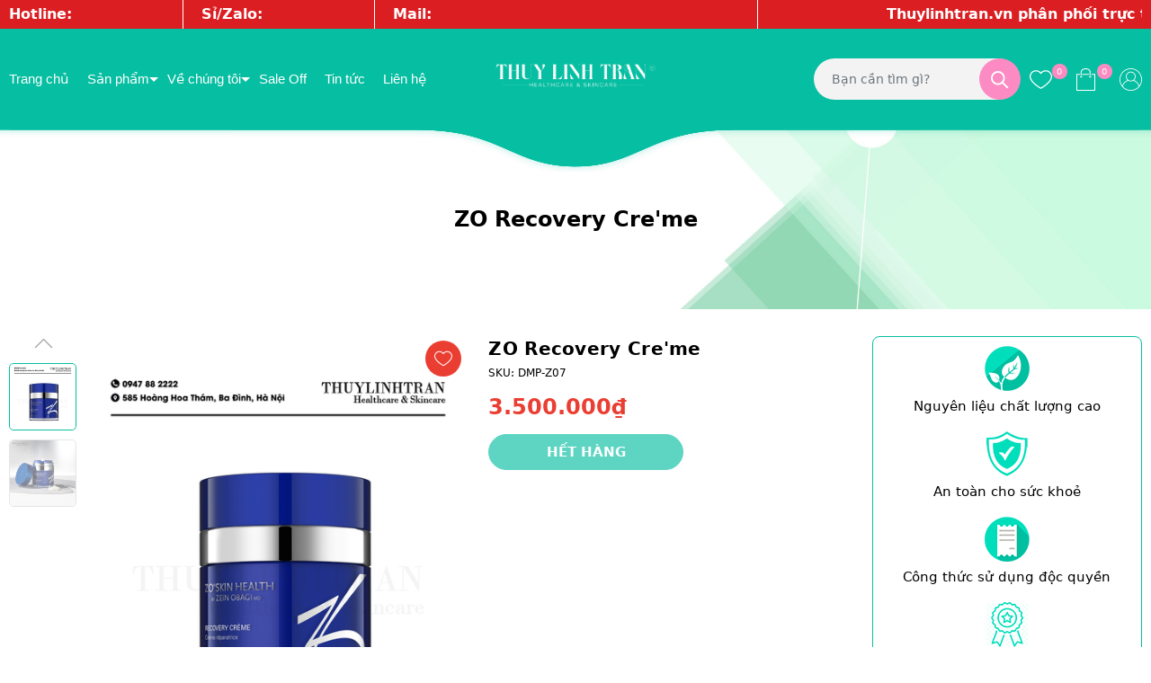

--- FILE ---
content_type: text/html; charset=utf-8
request_url: https://thuylinhtran.com/zo-recovery-cre-me
body_size: 38939
content:
<!DOCTYPE html>
<html lang="vi">
	<head>
		<meta charset="UTF-8" />
		<meta name="viewport" content="width=device-width, initial-scale=1, maximum-scale=1">			
		<title>ZO Recovery Cre'me | THUYLINHTRAN - Thực phẩm chức năng và mỹ phẩm chính hãng</title>
		<meta name="description" content="I. THƯƠNG HIỆU: ZO Skin Health là thương hiệu dược mỹ phẩm hàng đầu tại Mỹ (USA), được sáng lập bởi tiến sĩ bác sĩ Zein Obagi. Ông là một bác sĩ da liễu ở Beverly Hills, chuyên về các vấn đề da liên quan đến rối loạn sắc tố và dị ứng do hóa chất. Các sản phẩm ZO Skin Health có khác biệt chính là: Có nồng độ retinol cao">
		<meta name="keywords" content="ZO Recovery Cre'me, Chương trình KM tất cả, Chăm sóc da mặt chuyên sâu, ZO Skin Health, zo, THUYLINHTRAN - Thực phẩm chức năng và mỹ phẩm chính hãng, thuylinhtran.com"/>		
		<link rel="canonical" href="https://thuylinhtran.com/zo-recovery-cre-me"/>
		<link rel="dns-prefetch" href="https://thuylinhtran.com">
		<link rel="dns-prefetch" href="//bizweb.dktcdn.net/">
		<link rel="dns-prefetch" href="//www.google-analytics.com/">
		<link rel="dns-prefetch" href="//www.googletagmanager.com/">
		<meta name='revisit-after' content='1 days' />
		<meta name="robots" content="noodp,index,follow" />
		<meta name="theme-color" content="#06bea1" />
		<link rel="icon" href="//bizweb.dktcdn.net/100/246/598/themes/843049/assets/favicon.png?1760330485146" type="image/x-icon" />
		<link rel="apple-touch-icon" href="//bizweb.dktcdn.net/100/246/598/themes/843049/assets/favicon.png?1760330485146">
		<meta property="og:type" content="product">
<meta property="og:title" content="ZO Recovery Cre'me">
<meta property="og:image" content="https://bizweb.dktcdn.net/thumb/medium/100/246/598/products/zo-creme.png?v=1642048214220">
<meta property="og:image:secure_url" content="https://bizweb.dktcdn.net/thumb/medium/100/246/598/products/zo-creme.png?v=1642048214220">
<meta property="og:image" content="https://bizweb.dktcdn.net/thumb/medium/100/246/598/products/cremer-1.png?v=1654141575647">
<meta property="og:image:secure_url" content="https://bizweb.dktcdn.net/thumb/medium/100/246/598/products/cremer-1.png?v=1654141575647">
<meta property="og:availability" content="oos" />
<meta property="og:price:amount" content="3500000">
<meta property="og:price:currency" content="VND">
<meta property="og:description" content="I. THƯƠNG HIỆU: ZO Skin Health là thương hiệu dược mỹ phẩm hàng đầu tại Mỹ (USA), được sáng lập bởi tiến sĩ bác sĩ Zein Obagi. Ông là một bác sĩ da liễu ở Beverly Hills, chuyên về các vấn đề da liên quan đến rối loạn sắc tố và dị ứng do hóa chất. Các sản phẩm ZO Skin Health có khác biệt chính là: Có nồng độ retinol cao">
<meta property="og:url" content="https://thuylinhtran.com/zo-recovery-cre-me">
<meta property="og:site_name" content="THUYLINHTRAN - Thực phẩm chức năng và mỹ phẩm chính hãng">
		<link rel="preload" as="style" type="text/css" href="//bizweb.dktcdn.net/100/246/598/themes/843049/assets/bootstrap.css?1760330485146" onload="this.rel='stylesheet'" />
		<link href="//bizweb.dktcdn.net/100/246/598/themes/843049/assets/bootstrap.css?1760330485146" rel="stylesheet" type="text/css" media="all" />
		<link rel="preload" as="style" type="text/css" href="//bizweb.dktcdn.net/100/246/598/themes/843049/assets/main.scss.css?1760330485146" onload="this.rel='stylesheet'" />
		<link href="//bizweb.dktcdn.net/100/246/598/themes/843049/assets/main.scss.css?1760330485146" rel="stylesheet" type="text/css" media="all" />
		
		<link rel="preload" as="style" type="text/css" href="//bizweb.dktcdn.net/100/246/598/themes/843049/assets/bread-crumb.scss.css?1760330485146" onload="this.rel='stylesheet'" />
		<link href="//bizweb.dktcdn.net/100/246/598/themes/843049/assets/bread-crumb.scss.css?1760330485146" rel="stylesheet" type="text/css" media="all" />
		
		
		<link rel="preload" as="style" type="text/css" href="//bizweb.dktcdn.net/100/246/598/themes/843049/assets/swiper.scss.css?1760330485146" onload="this.rel='stylesheet'" />
		<link href="//bizweb.dktcdn.net/100/246/598/themes/843049/assets/swiper.scss.css?1760330485146" rel="stylesheet" type="text/css" media="all" />
		
		

		
		
		
		
		
		<link rel="preload" as="style" type="text/css" href="//bizweb.dktcdn.net/100/246/598/themes/843049/assets/products.scss.css?1760330485146" />
		<link href="//bizweb.dktcdn.net/100/246/598/themes/843049/assets/products.scss.css?1760330485146" rel="stylesheet" type="text/css" media="all" />
		
		
		
		
		
		<script>
	var Bizweb = Bizweb || {};
	Bizweb.store = 'fitflawless.mysapo.net';
	Bizweb.id = 246598;
	Bizweb.theme = {"id":843049,"name":"THUY LINH TRAN","role":"main"};
	Bizweb.template = 'product';
	if(!Bizweb.fbEventId)  Bizweb.fbEventId = 'xxxxxxxx-xxxx-4xxx-yxxx-xxxxxxxxxxxx'.replace(/[xy]/g, function (c) {
	var r = Math.random() * 16 | 0, v = c == 'x' ? r : (r & 0x3 | 0x8);
				return v.toString(16);
			});		
</script>
<script>
	(function () {
		function asyncLoad() {
			var urls = ["//newproductreviews.sapoapps.vn/assets/js/productreviews.min.js?store=fitflawless.mysapo.net","https://popup.sapoapps.vn/api/genscript/script?store=fitflawless.mysapo.net","https://buyx-gety.sapoapps.vn/assets/script.v2.js?store=fitflawless.mysapo.net"];
			for (var i = 0; i < urls.length; i++) {
				var s = document.createElement('script');
				s.type = 'text/javascript';
				s.async = true;
				s.src = urls[i];
				var x = document.getElementsByTagName('script')[0];
				x.parentNode.insertBefore(s, x);
			}
		};
		window.attachEvent ? window.attachEvent('onload', asyncLoad) : window.addEventListener('load', asyncLoad, false);
	})();
</script>


<script>
	window.BizwebAnalytics = window.BizwebAnalytics || {};
	window.BizwebAnalytics.meta = window.BizwebAnalytics.meta || {};
	window.BizwebAnalytics.meta.currency = 'VND';
	window.BizwebAnalytics.tracking_url = '/s';

	var meta = {};
	
	meta.product = {"id": 23188266, "vendor": "", "name": "ZO Recovery Cre'me",
	"type": "DƯỢC MỸ PHẨM", "price": 3500000 };
	
	
	for (var attr in meta) {
	window.BizwebAnalytics.meta[attr] = meta[attr];
	}
</script>

	
		<script src="/dist/js/stats.min.js?v=96f2ff2"></script>
	



<!-- Global site tag (gtag.js) - Google Analytics -->
<script async src="https://www.googletagmanager.com/gtag/js?id=UA-130498301-1"></script>
<script>
  window.dataLayer = window.dataLayer || [];
  function gtag(){dataLayer.push(arguments);}
  gtag('js', new Date());

  gtag('config', 'UA-130498301-1');
</script>
<script>

	window.enabled_enhanced_ecommerce = false;

</script>

<script>

	try {
		
				gtag('event', 'view_item', {
					event_category: 'engagement',
					event_label: "ZO Recovery Cre'me"
				});
		
	} catch(e) { console.error('UA script error', e);}
	

</script>




<!--Facebook Pixel Code-->
<script>
	!function(f, b, e, v, n, t, s){
	if (f.fbq) return; n = f.fbq = function(){
	n.callMethod?
	n.callMethod.apply(n, arguments):n.queue.push(arguments)}; if (!f._fbq) f._fbq = n;
	n.push = n; n.loaded = !0; n.version = '2.0'; n.queue =[]; t = b.createElement(e); t.async = !0;
	t.src = v; s = b.getElementsByTagName(e)[0]; s.parentNode.insertBefore(t, s)}
	(window,
	document,'script','https://connect.facebook.net/en_US/fbevents.js');
	fbq('init', '1371545756307997', {} , {'agent': 'plsapo'}); // Insert your pixel ID here.
	fbq('track', 'PageView',{},{ eventID: Bizweb.fbEventId });
	
	fbq('track', 'ViewContent', {
	content_ids: [23188266],
	content_name: '"ZO Recovery Cre'me"',
	content_type: 'product_group',
	value: '3500000',
	currency: window.BizwebAnalytics.meta.currency
	}, { eventID: Bizweb.fbEventId });
	
</script>
<noscript>
	<img height='1' width='1' style='display:none' src='https://www.facebook.com/tr?id=1371545756307997&ev=PageView&noscript=1' />
</noscript>
<!--DO NOT MODIFY-->
<!--End Facebook Pixel Code-->



<script>
	var eventsListenerScript = document.createElement('script');
	eventsListenerScript.async = true;
	
	eventsListenerScript.src = "/dist/js/store_events_listener.min.js?v=1b795e9";
	
	document.getElementsByTagName('head')[0].appendChild(eventsListenerScript);
</script>






		
		<script src="//bizweb.dktcdn.net/100/246/598/themes/843049/assets/jquery.js?1760330485146" type="text/javascript"></script>
		<script>
			$(document).ready(function ($) {
				awe_lazyloadImage();
			});
			function awe_lazyloadImage() {
				var ll = new LazyLoad({
					elements_selector: ".lazy",
					load_delay: 200,
					threshold: 0
				});
			} window.awe_lazyloadImage=awe_lazyloadImage;
		</script>
		<script>var ProductReviewsAppUtil=ProductReviewsAppUtil || {};ProductReviewsAppUtil.store={name: 'THUYLINHTRAN - Thực phẩm chức năng và mỹ phẩm chính hãng'};</script>
		<link href="//bizweb.dktcdn.net/100/246/598/themes/843049/assets/buyxgety.css?1760330485146" rel="stylesheet" type="text/css" media="all" />
		<link href="//bizweb.dktcdn.net/100/246/598/themes/843049/assets/appcombo.css?1760330485146" rel="stylesheet" type="text/css" media="all" />
	</head>
	<body class="product">
		<div class="opacity_menu"></div>
		<div class="header-top">
	<div class="container">
		<div class="row ">
			<div class="col-xl-4 col-lg-6 col-md-6 col-sm-6 col-12">
				<div style="    display: flex;justify-content: center;align-items: center;    line-height: 32px;">
					<span class="text" style="color:#fff;border-right: 1px solid white;padding-right: 20px;"><a style="color:#fff;" href="tel:0947882222">Hotline: 0947.88.2222</a></span>
					<span class="text" style="color:#fff;border-right: 1px solid white;padding-right: 20px;padding-left: 20px;"><a style="color:#fff;" href="tel:0842086899">Sỉ/Zalo: 084.208.6899</a></span>
				</div>
			</div>
			<div class="col-xl-4 col-lg-6 col-md-6 col-sm-6 col-12 hidden-xs ">
				<div class="text3">
					<a href="mailto:ngoclinh.contact.companyltd@gmail.com"><span class="text1 " >Mail: ngoclinh.contact.companyltd@gmail.com</span></a>
				</div>
				
			</div>
			<div class="col-xl-4 col-lg-12 col-md-12 col-sm-12 col-12 hidden-xs">
				<marquee width="100%" >
					<span class="text2" >
						Thuylinhtran.vn phân phối trực tiếp từ UK cam kết hàng chính hãng chuẩn 100% với đội ngũ tư vấn phục vụ tận tình, chu đáo nhất 
					</span>
				</marquee>
			</div>
		</div>
	</div>
</div>
<div class="header">
	<div class="middle-header">
		<div class="container">
			<div class="row align-items-center">
				<div class="col-xl-5 col-lg-12 col-md-12 col-sm-12 col-12 header-left">
					<div class="heade_menunavs">
						<div class="wrap_main">
							<div class="account-max-1024 d-xl-none d-block">
								
								
								<a href="/account/login">Đăng nhập</a>
								<a href="/account/register">Đăng ký</a>
								
								
								<div class="close-menu">
									<svg aria-hidden="true" focusable="false" data-prefix="fal" data-icon="times-circle" role="img" xmlns="http://www.w3.org/2000/svg" viewBox="0 0 512 512" class="svg-inline--fa fa-times-circle fa-w-16"><path fill="currentColor" d="M256 8C119 8 8 119 8 256s111 248 248 248 248-111 248-248S393 8 256 8zm0 464c-118.7 0-216-96.1-216-216 0-118.7 96.1-216 216-216 118.7 0 216 96.1 216 216 0 118.7-96.1 216-216 216zm94.8-285.3L281.5 256l69.3 69.3c4.7 4.7 4.7 12.3 0 17l-8.5 8.5c-4.7 4.7-12.3 4.7-17 0L256 281.5l-69.3 69.3c-4.7 4.7-12.3 4.7-17 0l-8.5-8.5c-4.7-4.7-4.7-12.3 0-17l69.3-69.3-69.3-69.3c-4.7-4.7-4.7-12.3 0-17l8.5-8.5c4.7-4.7 12.3-4.7 17 0l69.3 69.3 69.3-69.3c4.7-4.7 12.3-4.7 17 0l8.5 8.5c4.6 4.7 4.6 12.3 0 17z" class=""></path></svg>
								</div>
							</div>
							<div class="bg-header-nav ">
								<nav class="header-nav">
									<ul class="item_big">
										
										
										<li class="nav-item ">				
											<a class="a-img" href="/" title="Trang chủ">
												Trang chủ
											</a>
										</li>
										
										
										
										<li class="nav-item ">
											<a class="a-img caret-down" href="/collections/all" title="Sản phẩm">
												Sản phẩm
											</a>
											<i class="fa fa-caret-down"></i>
											<ul class="item_small">
												
												<li>
													<a class="caret-down" href="/collections/all" title="Thực phẩm chức năng">
														Thực phẩm chức năng 
													</a>
													
													<i class="fa fa-caret-down"></i>
													
													
													<ul>
														
														<li>
															<a href="/lam-dep" title="Làm đẹp" class="a3">Làm đẹp</a>
														</li>
														
														<li>
															<a href="/cham-soc-me-bau-sau-sinh" title="Chăm sóc mẹ bầu & sau sinh" class="a3">Chăm sóc mẹ bầu & sau sinh</a>
														</li>
														
														<li>
															<a href="/cham-soc-be-0-17-tuoi" title="Chăm sóc bé 0 - 17 tuổi" class="a3">Chăm sóc bé 0 - 17 tuổi</a>
														</li>
														
														<li>
															<a href="/cham-soc-suc-khoe" title="Chăm sóc sức khoẻ" class="a3">Chăm sóc sức khoẻ</a>
														</li>
														
													</ul>
													
												</li>
												
												<li>
													<a class="caret-down" href="/collections/all" title="Dược mỹ phẩm">
														Dược mỹ phẩm 
													</a>
													
													<i class="fa fa-caret-down"></i>
													
													
													<ul>
														
														<li>
															<a href="/cham-soc-da-mat-chuyen-sau" title="Chăm sóc da mặt chuyên sâu" class="a3">Chăm sóc da mặt chuyên sâu</a>
														</li>
														
														<li>
															<a href="/cham-soc-da-co-the-chuyen-sau" title="Chăm sóc da cơ thể chuyên sâu" class="a3">Chăm sóc da cơ thể chuyên sâu</a>
														</li>
														
													</ul>
													
												</li>
												
												<li>
													<a class="caret-down" href="/collections/all" title="Chăm sóc cá nhân">
														Chăm sóc cá nhân 
													</a>
													
													<i class="fa fa-caret-down"></i>
													
													
													<ul>
														
														<li>
															<a href="/cham-soc-co-the" title="Chăm sóc cơ thể, chống rạn" class="a3">Chăm sóc cơ thể, chống rạn</a>
														</li>
														
														<li>
															<a href="/cham-soc-cho-be" title="Chăm sóc cho bé" class="a3">Chăm sóc cho bé</a>
														</li>
														
														<li>
															<a href="/cham-soc-toc" title="Chăm sóc tóc" class="a3">Chăm sóc tóc</a>
														</li>
														
														<li>
															<a href="/thiet-bi-lam-dep" title="Thiết bị làm đẹp" class="a3">Thiết bị làm đẹp</a>
														</li>
														
														<li>
															<a href="/san-pham-khac" title="Sản phẩm khác" class="a3">Sản phẩm khác</a>
														</li>
														
													</ul>
													
												</li>
												
											</ul>
										</li>
										
										
										
										<li class="nav-item ">
											<a class="a-img caret-down" href="/gioi-thieu" title="Về chúng tôi">
												Về chúng tôi
											</a>
											<i class="fa fa-caret-down"></i>
											<ul class="item_small">
												
												<li>
													<a class="" href="/gioi-thieu" title="Tầm nhìn, sứ mệnh">
														Tầm nhìn, sứ mệnh 
													</a>
													
													
												</li>
												
												<li>
													<a class="caret-down" href="/" title="Chính sách">
														Chính sách 
													</a>
													
													<i class="fa fa-caret-down"></i>
													
													
													<ul>
														
														<li>
															<a href="/chinh-sach-dai-ly" title="Chính sách Đại lý" class="a3">Chính sách Đại lý</a>
														</li>
														
														<li>
															<a href="/chinh-sach-ctv" title="Chính sách CTV" class="a3">Chính sách CTV</a>
														</li>
														
													</ul>
													
												</li>
												
											</ul>
										</li>
										
										
										
										<li class="nav-item ">				
											<a class="a-img" href="/collections/all" title="Sale Off">
												Sale Off
											</a>
										</li>
										
										
										
										<li class="nav-item ">				
											<a class="a-img" href="/tu-van" title="Tin tức">
												Tin tức
											</a>
										</li>
										
										
										
										<li class="nav-item ">				
											<a class="a-img" href="/lien-he" title="Liên hệ">
												Liên hệ
											</a>
										</li>
										
										
									</ul>
								</nav>
							</div>
						</div>
					</div>

				</div>

				<div class="col-xl-2 col-lg-3 col-md-3">
					<a href="/" class="logo">	
						<img src="//bizweb.dktcdn.net/100/246/598/themes/843049/assets/logo.png?1760330485146" alt="THUYLINHTRAN - Thực phẩm chức năng và mỹ phẩm chính hãng">
					</a>
				</div>

				<div class="col-xl-5 col-lg-9 col-md-9 col-sm-12 col-12 header-right">

					<div class="nd-header-search nd-searchs">
						<form action="/search" method="get" class="nd-header-search-form" role="search">
							<input type="text" name="query" class="search-auto form-control" placeholder="Bạn cần tìm gì?" autocomplete="off" />
							<input type="hidden" name="type" value="product" />
							<button class="btn btn-default" type="submit" aria-label="Tìm kiếm">
								<svg class="Icon Icon--search-desktop" viewBox="0 0 21 21">
									<g transform="translate(1 1)" stroke="currentColor" stroke-width="2" fill="none" fill-rule="evenodd" stroke-linecap="square">
										<path d="M18 18l-5.7096-5.7096"></path>
										<circle cx="7.2" cy="7.2" r="7.2"></circle>
									</g>
								</svg>
							</button>
						</form>
					</div>


					<div class="header-page-link">
						<ul class="group-account">
							<li>
								<div class="icon">
									<a href="/san-pham-yeu-thich" class="wishlist_header" title="Sản phẩm yêu thích">
										<svg enable-background="new 0 0 412.735 412.735" version="1.1" viewBox="0 0 412.74 412.74" xml:space="preserve" xmlns="http://www.w3.org/2000/svg"> <path d="m295.71 35.522c-34.43-0.184-67.161 14.937-89.339 41.273-22.039-26.516-54.861-41.68-89.339-41.273-64.633 0-117.03 52.395-117.03 117.03 0 110.76 193.31 218.91 201.14 223.09 3.162 2.113 7.286 2.113 10.449 0 7.837-4.18 201.14-110.76 201.14-223.09 0-64.633-52.396-117.03-117.03-117.03zm-89.339 319.22c-30.302-17.763-185.47-112.33-185.47-202.19 0-53.091 43.039-96.131 96.131-96.131 32.512-0.427 62.938 15.972 80.457 43.363 3.557 4.905 10.418 5.998 15.323 2.44 0.937-0.68 1.761-1.503 2.44-2.44 29.055-44.435 88.631-56.903 133.07-27.848 27.202 17.787 43.575 48.114 43.521 80.615 1e-3 90.907-155.17 184.95-185.47 202.19z"></path> </svg>
										<span class="headerWishlistCount">0</span>
									</a>
								</div>
							</li>
							<li class="cart-drop">
								<div class="icon">
									<a href="javascript:void(0)" class="nd-header-cart" aria-label="Xem giỏ hàng" title="Giỏ hàng">
										<svg enable-background="new 0 0 407.453 407.453" version="1.1" viewBox="0 0 407.45 407.45" xml:space="preserve" xmlns="http://www.w3.org/2000/svg"> <g fill="#010002"> <path d="m255.1 116.52c4.487 0 8.129-3.633 8.129-8.129 0-4.495-3.642-8.129-8.129-8.129h-111.61c-4.487 0-8.129 3.633-8.129 8.129 0 4.495 3.642 8.129 8.129 8.129h111.61z"></path> <path d="m367.06 100.26h-55.372c-4.487 0-8.129 3.633-8.129 8.129 0 4.495 3.642 8.129 8.129 8.129h47.243v274.68h-310.41v-274.68h44.536c4.487 0 8.129-3.633 8.129-8.129 0-4.495-3.642-8.129-8.129-8.129h-52.664c-4.487 0-8.129 3.633-8.129 8.129v290.94c0 4.495 3.642 8.129 8.129 8.129h326.67c4.487 0 8.129-3.633 8.129-8.129v-290.94c0-4.495-3.634-8.128-8.129-8.128z"></path> <path d="m282.59 134.8c4.487 0 8.129-3.633 8.129-8.129v-59.273c-1e-3 -37.156-40.115-67.394-89.618-67.394-49.308 0-89.414 30.238-89.414 67.394v59.274c0 4.495 3.642 8.129 8.129 8.129s8.129-3.633 8.129-8.129v-59.274c0-28.198 32.823-51.137 73.36-51.137 40.334 0 73.157 22.939 73.157 51.137v59.274c-1e-3 4.495 3.633 8.128 8.128 8.128z"></path> <path d="m98.892 147.57c0 11.526 9.389 20.907 20.923 20.907s20.923-9.38 20.923-20.907c0-4.495-3.642-8.129-8.129-8.129s-8.129 3.633-8.129 8.129c0 2.561-2.089 4.65-4.666 4.65-2.569 0-4.666-2.089-4.666-4.65 0-4.495-3.642-8.129-8.129-8.129s-8.127 3.634-8.127 8.129z"></path> <path d="m282.59 168.47c11.534 0 20.923-9.38 20.923-20.907 0-4.495-3.642-8.129-8.129-8.129s-8.129 3.633-8.129 8.129c0 2.561-2.089 4.65-4.666 4.65s-4.666-2.089-4.666-4.65c0-4.495-3.642-8.129-8.129-8.129s-8.129 3.633-8.129 8.129c2e-3 11.526 9.39 20.907 20.925 20.907z"></path> </g> </svg>
										<span class="count_item_pr">0</span>
									</a>
								</div>
								<div class="top-cart-content">					
									<div class="CartHeaderContainer">
									</div>
								</div>
							</li>


							<li class="user">
								<div class="icon">
									<a href="/account" title="Tài khoản của bạn" rel="nofollow">
										<svg 
											 xmlns="http://www.w3.org/2000/svg"
											 xmlns:xlink="http://www.w3.org/1999/xlink"
											 width="25px" height="25px">
											<path fill-rule="evenodd"  fill="rgb(0, 0, 0)"
												  d="M12.500,-0.000 C5.607,-0.000 -0.000,5.607 -0.000,12.500 C-0.000,15.519 1.076,18.291 2.864,20.453 C2.869,20.460 2.869,20.467 2.874,20.473 C4.165,22.030 5.787,23.224 7.594,23.995 C7.615,24.004 7.635,24.014 7.656,24.022 C7.802,24.084 7.950,24.141 8.099,24.197 C8.157,24.219 8.215,24.242 8.275,24.263 C8.402,24.309 8.531,24.352 8.661,24.394 C8.744,24.420 8.827,24.447 8.910,24.472 C9.025,24.506 9.140,24.539 9.256,24.570 C9.357,24.597 9.460,24.623 9.562,24.647 C9.666,24.672 9.770,24.697 9.875,24.720 C9.992,24.745 10.110,24.767 10.228,24.788 C10.323,24.806 10.417,24.824 10.513,24.840 C10.645,24.861 10.777,24.877 10.909,24.895 C10.995,24.905 11.080,24.918 11.165,24.927 C11.315,24.943 11.467,24.954 11.618,24.965 C11.689,24.970 11.759,24.977 11.830,24.981 C12.051,24.993 12.275,25.000 12.500,25.000 C12.725,25.000 12.949,24.993 13.171,24.982 C13.242,24.978 13.312,24.970 13.382,24.965 C13.534,24.955 13.685,24.944 13.835,24.928 C13.921,24.919 14.006,24.906 14.092,24.895 C14.224,24.878 14.356,24.862 14.488,24.840 C14.583,24.825 14.678,24.807 14.773,24.789 C14.891,24.768 15.009,24.745 15.126,24.720 C15.230,24.698 15.334,24.673 15.438,24.648 C15.541,24.623 15.643,24.598 15.745,24.571 C15.861,24.540 15.976,24.507 16.090,24.472 C16.174,24.447 16.257,24.421 16.340,24.395 C16.470,24.353 16.598,24.310 16.726,24.264 C16.785,24.242 16.843,24.220 16.902,24.198 C17.051,24.142 17.198,24.085 17.345,24.023 C17.365,24.015 17.386,24.005 17.407,23.996 C19.213,23.225 20.835,22.031 22.127,20.474 C22.132,20.468 22.132,20.460 22.137,20.454 C23.924,18.291 25.000,15.519 25.000,12.500 C25.000,5.607 19.392,-0.000 12.500,-0.000 ZM17.565,23.008 C17.559,23.011 17.553,23.015 17.547,23.017 C17.398,23.089 17.247,23.157 17.095,23.222 C17.060,23.237 17.026,23.252 16.991,23.267 C16.858,23.322 16.723,23.375 16.587,23.426 C16.530,23.447 16.474,23.468 16.417,23.488 C16.296,23.531 16.175,23.572 16.053,23.612 C15.977,23.636 15.901,23.659 15.825,23.681 C15.717,23.714 15.608,23.745 15.498,23.774 C15.405,23.799 15.312,23.821 15.219,23.843 C15.121,23.867 15.023,23.890 14.925,23.911 C14.817,23.934 14.708,23.954 14.600,23.973 C14.512,23.990 14.424,24.007 14.335,24.021 C14.213,24.040 14.090,24.055 13.967,24.071 C13.889,24.081 13.812,24.092 13.733,24.101 C13.592,24.116 13.451,24.125 13.310,24.135 C13.247,24.140 13.184,24.147 13.120,24.150 C12.914,24.161 12.707,24.167 12.500,24.167 C12.292,24.167 12.086,24.161 11.880,24.150 C11.817,24.147 11.754,24.140 11.691,24.135 C11.549,24.126 11.408,24.116 11.267,24.101 C11.189,24.092 11.111,24.081 11.033,24.071 C10.910,24.055 10.787,24.040 10.665,24.021 C10.576,24.007 10.489,23.990 10.401,23.973 C10.292,23.954 10.183,23.934 10.076,23.911 C9.977,23.890 9.879,23.867 9.782,23.843 C9.688,23.821 9.595,23.799 9.502,23.774 C9.393,23.745 9.284,23.713 9.175,23.681 C9.099,23.659 9.023,23.636 8.947,23.612 C8.825,23.572 8.704,23.531 8.584,23.488 C8.527,23.468 8.470,23.447 8.413,23.426 C8.277,23.375 8.142,23.322 8.009,23.267 C7.975,23.252 7.941,23.237 7.906,23.223 C7.754,23.157 7.602,23.090 7.453,23.018 C7.447,23.015 7.441,23.012 7.435,23.009 C5.981,22.305 4.697,21.307 3.655,20.095 C4.460,17.129 6.740,14.738 9.674,13.787 C9.732,13.822 9.792,13.854 9.852,13.887 C9.887,13.907 9.921,13.927 9.957,13.946 C10.081,14.012 10.207,14.074 10.335,14.129 C10.434,14.172 10.536,14.209 10.638,14.247 C10.658,14.254 10.678,14.262 10.698,14.269 C11.263,14.469 11.867,14.583 12.500,14.583 C13.132,14.583 13.737,14.469 14.302,14.269 C14.322,14.262 14.342,14.254 14.362,14.247 C14.463,14.209 14.565,14.172 14.664,14.129 C14.793,14.074 14.919,14.012 15.043,13.946 C15.078,13.927 15.113,13.907 15.148,13.887 C15.207,13.854 15.268,13.822 15.327,13.786 C18.260,14.738 20.540,17.129 21.345,20.094 C20.303,21.306 19.019,22.305 17.565,23.008 ZM7.917,9.167 C7.917,6.640 9.973,4.583 12.500,4.583 C15.027,4.583 17.083,6.640 17.083,9.167 C17.083,10.774 16.250,12.189 14.993,13.007 C14.829,13.114 14.658,13.209 14.483,13.292 C14.462,13.302 14.442,13.313 14.421,13.322 C13.214,13.871 11.786,13.871 10.579,13.322 C10.558,13.313 10.537,13.302 10.517,13.292 C10.341,13.209 10.171,13.114 10.007,13.007 C8.750,12.189 7.917,10.774 7.917,9.167 ZM21.970,19.301 C21.026,16.512 18.871,14.258 16.117,13.187 C17.219,12.195 17.917,10.762 17.917,9.167 C17.917,6.180 15.487,3.750 12.500,3.750 C9.513,3.750 7.083,6.180 7.083,9.167 C7.083,10.762 7.781,12.195 8.883,13.187 C6.130,14.258 3.975,16.512 3.030,19.301 C1.650,17.385 0.833,15.037 0.833,12.500 C0.833,6.067 6.067,0.833 12.500,0.833 C18.933,0.833 24.167,6.067 24.167,12.500 C24.167,15.037 23.350,17.385 21.970,19.301 Z"/>
										</svg>
									</a>
								</div>
								<div class="drop-account">
									
									
									<a href="/account/login">Đăng nhập</a>
									<a href="/account/register">Đăng ký</a>
									
									
								</div>
							</li>
							<li class="d-xl-none d-inline-block">
								<div class="category-action">
									<svg xmlns="http://www.w3.org/2000/svg" xmlns:xlink="http://www.w3.org/1999/xlink" version="1.1" id="iconcate-action" x="0px" y="0px" viewBox="0 0 384.97 384.97" style="enable-background:new 0 0 384.97 384.97;" xml:space="preserve"> <g> <g id="Menu_1_"> <path d="M12.03,120.303h360.909c6.641,0,12.03-5.39,12.03-12.03c0-6.641-5.39-12.03-12.03-12.03H12.03    c-6.641,0-12.03,5.39-12.03,12.03C0,114.913,5.39,120.303,12.03,120.303z"/> <path d="M372.939,180.455H12.03c-6.641,0-12.03,5.39-12.03,12.03s5.39,12.03,12.03,12.03h360.909c6.641,0,12.03-5.39,12.03-12.03    S379.58,180.455,372.939,180.455z"/> <path d="M372.939,264.667H132.333c-6.641,0-12.03,5.39-12.03,12.03c0,6.641,5.39,12.03,12.03,12.03h240.606    c6.641,0,12.03-5.39,12.03-12.03C384.97,270.056,379.58,264.667,372.939,264.667z"/> </g> </g> </svg>
								</div>
							</li>

						</ul>
					</div>
				</div>

			</div>
		</div>
	</div>
</div>
		
<section class="bread-crumb">
	<div class="container">
		<div class="nd-main-title-breadcrumb text-center">ZO Recovery Cre'me</div>
		<ul class="breadcrumb d-none" itemscope itemtype="https://schema.org/BreadcrumbList">					
			<li class="home" itemprop="itemListElement" itemscope itemtype="https://schema.org/ListItem">
				<a itemprop="item" href="/" title="Trang chủ">
					<span itemprop="name">Trang chủ</span>
					<meta itemprop="position" content="1" />
				</a>
			</li>
			
			
			<li itemprop="itemListElement" itemscope itemtype="https://schema.org/ListItem">
				<a itemprop="item" href="/chuong-trinh-km-tat-ca" title="Chương trình KM tất cả">
					<span itemprop="name">Chương trình KM tất cả</span>
					<meta itemprop="position" content="2" />
					
				</a>
			</li>
			
			<li itemprop="itemListElement" itemscope itemtype="https://schema.org/ListItem">
				<strong>
					<span itemprop="name">ZO Recovery Cre&#39;me</span>
					<meta itemprop="position" content="3" />
				</strong>
			</li>
			
		</ul>
	</div>
</section>
<section class="container nd-product-page product product-margin" itemscope itemtype="http://schema.org/Product">	
	<meta itemprop="mpn" content="23188266" />
	<meta itemprop="image" content="https://bizweb.dktcdn.net/thumb/grande/100/246/598/products/zo-creme.png?v=1642048214220">
	<meta itemprop="description" content="I. THƯƠNG HIỆU:
ZO Skin Health&nbsp;là thương hiệu dược mỹ phẩm hàng đầu tại Mỹ (USA), được sáng lập bởi tiến sĩ bác sĩ Zein Obagi. Ông là một bác sĩ da liễu ở Beverly Hills, chuyên về các vấn đề da liên quan đến rối loạn sắc tố và dị ứng do hóa chất. Các sản phẩm ZO Skin Health có khác biệt chín...">
	<meta itemprop="name" content="ZO Recovery Cre&#39;me">
	<div class="row nd-image-and-info-product">
		<div class="col-xl-5 col-lg-5 col-md-12 col-12 nd-mobile-padding">
			<div class="product-image-block relative">
				<div class="product-wish">
					<a href="javascript:void(0)" class="setWishlist" data-wish="zo-recovery-cre-me" tabindex="0" title="Thêm vào yêu thích">
						<svg enable-background="new 0 0 412.735 412.735" version="1.1" viewBox="0 0 412.74 412.74" xml:space="preserve" xmlns="http://www.w3.org/2000/svg"> <path d="m295.71 35.522c-34.43-0.184-67.161 14.937-89.339 41.273-22.039-26.516-54.861-41.68-89.339-41.273-64.633 0-117.03 52.395-117.03 117.03 0 110.76 193.31 218.91 201.14 223.09 3.162 2.113 7.286 2.113 10.449 0 7.837-4.18 201.14-110.76 201.14-223.09 0-64.633-52.396-117.03-117.03-117.03zm-89.339 319.22c-30.302-17.763-185.47-112.33-185.47-202.19 0-53.091 43.039-96.131 96.131-96.131 32.512-0.427 62.938 15.972 80.457 43.363 3.557 4.905 10.418 5.998 15.323 2.44 0.937-0.68 1.761-1.503 2.44-2.44 29.055-44.435 88.631-56.903 133.07-27.848 27.202 17.787 43.575 48.114 43.521 80.615 1e-3 90.907-155.17 184.95-185.47 202.19z"/> </svg>
					</a>
				</div>
				
				<div class="swiper-container gallery-top">
					<div class="swiper-wrapper" id="lightgallery">
						
						<a class="swiper-slide" data-hash="0" href="//bizweb.dktcdn.net/thumb/1024x1024/100/246/598/products/zo-creme.png?v=1642048214220" title="Click để xem">
							<img height="480" width="480" src="//bizweb.dktcdn.net/thumb/large/100/246/598/products/zo-creme.png?v=1642048214220" alt="ZO Recovery Cre&#39;me" data-image="//bizweb.dktcdn.net/thumb/medium/100/246/598/products/zo-creme.png?v=1642048214220" class="img-responsive mx-auto d-block swiper-lazy" />
						</a>
						
						<a class="swiper-slide" data-hash="1" href="//bizweb.dktcdn.net/thumb/1024x1024/100/246/598/products/cremer-1.png?v=1654141575647" title="Click để xem">
							<img height="480" width="480" src="//bizweb.dktcdn.net/thumb/large/100/246/598/products/cremer-1.png?v=1654141575647" alt="ZO Recovery Cre&#39;me" data-image="//bizweb.dktcdn.net/thumb/medium/100/246/598/products/cremer-1.png?v=1654141575647" class="img-responsive mx-auto d-block swiper-lazy" />
						</a>
						
					</div>
				</div>
				<div class="swiper-container gallery-thumbs">
					<div class="swiper-wrapper">
						
						<div class="swiper-slide" data-hash="0">
							<img height="80" width="80" src="//bizweb.dktcdn.net/thumb/medium/100/246/598/products/zo-creme.png?v=1642048214220" alt="ZO Recovery Cre&#39;me" data-image="//bizweb.dktcdn.net/thumb/medium/100/246/598/products/zo-creme.png?v=1642048214220" class="swiper-lazy" />
						</div>
						
						<div class="swiper-slide" data-hash="1">
							<img height="80" width="80" src="//bizweb.dktcdn.net/thumb/medium/100/246/598/products/cremer-1.png?v=1654141575647" alt="ZO Recovery Cre&#39;me" data-image="//bizweb.dktcdn.net/thumb/medium/100/246/598/products/cremer-1.png?v=1654141575647" class="swiper-lazy" />
						</div>
						
					</div>
					<div class="swiper-button-next"></div>
					<div class="swiper-button-prev"></div>
				</div>
				
			</div>

		</div>
		<div class="col-xl-4 col-lg-4 col-md-12 col-12 details-pro">
			<div class="nd-info-product">
				<h1 class="title-head">ZO Recovery Cre&#39;me</h1>
				
				<div class="sku-product clearfix">
					
					<div class="product_sku"  id="sku"><span class="fnew">SKU:</span> DMP-Z07</div>
					
				</div>
				<div itemprop="offers" itemscope="" itemtype="http://schema.org/Offer">
					<link itemprop="url" href="https://thuylinhtran.com/zo-recovery-cre-me" />
					<meta itemprop="priceValidUntil" content="2030-11-05" />
					<div itemprop="seller" itemtype="http://schema.org/Organization" itemscope>
						<meta itemprop="name" content="THUYLINHTRAN - Thực phẩm chức năng và mỹ phẩm chính hãng" />
					</div>
					
<div class="inventory_quantity d-none">
	
	
	<span class="a-stock a0"><link itemprop="availability" href="http://schema.org/OutOfStock" />Hết hàng</span>
	
	
</div>
					<div class="price-box clearfix">
						
						<div class="special-price">
							<span class="price product-price">3.500.000₫</span>
							<meta itemprop="price" content="3500000">
							<meta itemprop="priceCurrency" content="VND">
						</div>
						
					</div>
				</div>
				
				<div class="form-product nd-form-product">
					<form enctype="multipart/form-data" id="add-to-cart-form" data-cart-form action="/cart/add" method="post" class="wishItem">
						
						<div class="box-variant clearfix  d-none ">
							
							<input type="hidden" id="one_variant" name="variantId" value="51881896" />
							
						</div>
						<div class="form-groups clearfix ">
							<div class="qty-nd clearfix custom-btn-number d-none">
								<label>Số lượng:</label>
								<div class="input_number_product custom custom-btn-numbers clearfix">		
									<button onclick="var result = document.getElementById('qty'); var qty = result.value; if( !isNaN(qty) & qty > 1 ) result.value--;return false;" class="btn-minus btn-cts" type="button">
										<svg x="0px" y="0px"
											 width="121.805px" height="121.804px" viewBox="0 0 121.805 121.804" style="enable-background:new 0 0 121.805 121.804;"
											 xml:space="preserve">
											<path d="M7.308,68.211h107.188c4.037,0,7.309-3.272,7.309-7.31c0-4.037-3.271-7.309-7.309-7.309H7.308
													 C3.272,53.593,0,56.865,0,60.902C0,64.939,3.272,68.211,7.308,68.211z"/>
										</svg>
									</button>
									<input aria-label="Số lượng" type="text" class="qty input-text" id="qty" name="quantity" size="4" value="1" maxlength="3" onkeypress="if ( isNaN(this.value + String.fromCharCode(event.keyCode) )) return false;" onchange="if(this.value == 0)this.value=1;" />
									<button onclick="var result = document.getElementById('qty'); var qty = result.value; if( !isNaN(qty)) result.value++;return false;" class="btn-plus btn-cts" type="button">
										<svg height="426.66667pt" viewBox="0 0 426.66667 426.66667" width="426.66667pt" xmlns="http://www.w3.org/2000/svg"><path d="m405.332031 192h-170.664062v-170.667969c0-11.773437-9.558594-21.332031-21.335938-21.332031-11.773437 0-21.332031 9.558594-21.332031 21.332031v170.667969h-170.667969c-11.773437 0-21.332031 9.558594-21.332031 21.332031 0 11.777344 9.558594 21.335938 21.332031 21.335938h170.667969v170.664062c0 11.777344 9.558594 21.335938 21.332031 21.335938 11.777344 0 21.335938-9.558594 21.335938-21.335938v-170.664062h170.664062c11.777344 0 21.335938-9.558594 21.335938-21.335938 0-11.773437-9.558594-21.332031-21.335938-21.332031zm0 0"/></svg>
									</button>
								</div>
							</div>
							
							
							
							<div class="btn-mua" style="margin-bottom:20px">
								
								<button class="btn btn-lg btn-style btn-style-active btn-cart btn-soldout" disabled="disabled">Hết hàng</button>
								
							</div>

						</div>
					</form>
				</div>
				<div class="sapo-buyxgety-module-detail"></div>
<script type="text/x-custom-template" data-template="buyxgetyModuleDetail">
    <div class="module-buyxgety">
        <h4>${titleModule}</h4>
        <div class="module-content-buyxgety">
            <div class="list-product">${listProduct}</div>
        </div>
    </div>
</script>
<script type="text/x-custom-template" data-template="buyxgetyModuleProduct">
    <div class="item-product" data-product-id="${productId}">
        <div class="product-image"><a href="${productUrl}" target="_blank"><img src="${productImage}" alt="${productTitle}"></a></div>
        <div class="product-content">
			<div class="product-info">
				<div class="product-title"><a href="${productUrl}" target="_blank">${productTitle}</a></div>
				<div class="product-variant">${variantTitle}</div>
				<div class="price">
					<span class="price-regular" data-price="${productPriceRegular}">${productPriceRegularFormat}</span>
					<del class="price-old" data-price="${productPriceOriginal}">${productPriceOriginalFormat}</del>
				</div>
				${optionProduct}
			</div>
            <div class="action">
                <button type="button" class="btn-addtocart-buyxgety" onclick="submitDeal(this)">Thêm Vào Giỏ Hàng</button>
            </div>
        </div>
        <input type="text" class="id-item" value="${variantId}" style="display: none;">
    </div>
</script>
<script async>
    var hostBuyxgety = "https://buyx-gety.sapoapps.vn/";
    var productsPromotionDetail;
	$(window).on('load', function(){
		var $selectedVariantId = $('input[name^=variantId]:checked, select[name^=variantId], input[name=variantId], hidden[name^=variantId],input[name=variantId]',$('form[action="/cart/add"]'));
		if($selectedVariantId.length > 0){
			var variantId = $selectedVariantId.first().val();
			if(variantId){
				$.ajax({
					url: hostBuyxgety + 'api/client/module-detail',
					type: "POST",
					data:{
						productId: 23188266,
						storeAlias: getAlias(Bizweb.store)
					},
					success: function(data){
						if(data != null && data != '' && data.error == null){
							productsPromotionDetail = data.products_promotion;
							createTemplate(data);
						}else if(data.error != null){
							console.log(data.error);
						}
					},
					error: function(){
						console.log("Có lỗi xảy ra");
					}
				});
			}
		}
	});

    function createTemplate(data){
        var TemplateModule = $('script[data-template="buyxgetyModuleDetail"]').text().split(/\$\{(.+?)\}/g);
        var TemplateProduct = $('script[data-template="buyxgetyModuleProduct"]').text().split(/\$\{(.+?)\}/g);
        var listProductTemplate = renderProductData(data.products_promotion);
        var listItem = listProductTemplate.map(function(itemProduct) {
            return TemplateProduct.map(render(itemProduct)).join('');
        });
        var moduleData = {
            listProduct: listItem.join('')
        };
		$.get(document.location.protocol + '//' +document.location.host + document.location.pathname + ".json", function(dataProduct, status){
			if (data.value_type == "fixed_amount" || data.value_type == "percentage" && data.value_discount < 100) {
				var discountFinal = data.value_type == "percentage" ? data.value_discount + "%" : Bizweb.formatMoney(data.value_discount, '{{amount_no_decimals_with_comma_separator}}₫');
				moduleData['titleModule'] = "Giảm "+ discountFinal +" cho mỗi sản phẩm dưới đây khi mua từ "+ data.number_x +" sản phẩm \""+ dataProduct.name +"\"";
			} else {
				moduleData['titleModule'] = "Tặng miễn phí các sản phẩm dưới đây khi mua từ "+ data.number_x +" sản phẩm \""+ dataProduct.name +"\"";
			}
			var htmlFinal = $(TemplateModule.map(render(moduleData)).join(''));
			htmlFinal.find('.item-product').each(function(index, item){
				if($(item).find('.product-variant').text() == "Default Title"){
					$(item).find('.product-variant').hide();
				}
			    if($(item).find('.price-old').data('price') == "" || parseInt($(item).find('.price-old').data('price')) == 0){
                    $(item).find('.price-old').hide();
                }
			});
			$('.sapo-buyxgety-module-detail').html(htmlFinal);
		});
    }

    function renderProductData(listProduct){
        var listProductTemplate = [];
        $.each(listProduct, function(i, item) {
            if (item.variants.length > 0) {
                var ItemProduct = {
                    productId: item.sapo_product_id,
                    productUrl: '/' + item.alias,
                    productTitle: escapeHtml(item.name)
                };
                ItemProduct['productPriceRegular'] = item.variants[0].price;
                ItemProduct['productPriceRegularFormat'] = Bizweb.formatMoney(item.variants[0].price, '{{amount_no_decimals_with_comma_separator}}₫');
                ItemProduct['productPriceOriginal'] = item.variants[0].compare_at_price;
                ItemProduct['productPriceOriginalFormat'] = Bizweb.formatMoney(item.variants[0].compare_at_price, '{{amount_no_decimals_with_comma_separator}}₫');
                ItemProduct['variantId'] = item.variants[0].sapo_variant_id;
                if (item.image == null) {
                    ItemProduct['productImage'] = 'http://bizweb.dktcdn.net/thumb/small/assets/themes_support/noimage.gif';
                } else {
                    ItemProduct['productImage'] = item.image.replace("https://bizweb.dktcdn.net/", "https://bizweb.dktcdn.net/thumb/medium/");
                }

                var optionProduct = selectVariantToTemplate(item);
                if(optionProduct != null){
                    ItemProduct['optionProduct'] =  optionProduct[0].outerHTML;
                }else{
                    ItemProduct['optionProduct'] =  '';
                    ItemProduct['variantTitle'] = escapeHtml(item.variants[0].title);
                }
                listProductTemplate.push(ItemProduct);
            }
        });
        return listProductTemplate;
    }

    function selectVariantToTemplate(item){
        if(item.variants.length > 1){
            var optionProduct = $('<select/>', {class: "selector-variant-buyxgety", onChange: "changeVariant(this)" });
            for(var k = 0; k < item.variants.length; k++){
                optionProduct.append("<option value='"+ item.variants[k].sapo_variant_id +"'>"+ escapeHtml(item.variants[k].title) +"</option>")
            }
            return optionProduct;
        }
        return null;
    }

    function changeVariant(elem){
        var variantSelected = $(elem).find("option:selected").val(),
            itemProduct = $(elem).parents('.item-product'),
            dataProduct = productsPromotionDetail.filter(item => item.sapo_product_id == itemProduct.data('product-id')),
            dataVariant = dataProduct[0].variants.filter(item => item.sapo_variant_id == variantSelected);

        itemProduct.find(".price-regular").attr('data-price', dataVariant[0].price).text(Bizweb.formatMoney(dataVariant[0].price, '{{amount_no_decimals_with_comma_separator}}₫'));
        itemProduct.find(".price-old").attr('data-price', dataVariant[0].compare_at_price).text(Bizweb.formatMoney(dataVariant[0].compare_at_price, '{{amount_no_decimals_with_comma_separator}}₫'));
        itemProduct.find(".id-item").val(variantSelected);
        if(dataVariant[0].compare_at_price == null || !dataVariant[0].compare_at_price > 0 || dataVariant[0].price == dataVariant[0].compare_at_price){
            itemProduct.find(".price-old").hide();
        }else{
            itemProduct.find(".price-old").show();
        }
    }

    function submitDeal(elem){
        $(elem).prop("disabled", true);
		var variantId = $(elem).parents('.item-product').find('.id-item').val();
        var success = false;
        if(variantId != null){
            $.ajax({
                type: 'POST',
                url: '/cart/add.js',
                async: false,
                data: "quantity=" + 1 + "&VariantId=" + variantId,
                dataType: 'json',
                error: function(){
                    $this.prop("disabled", false);
                },
                success: function(){
                    success = true;
					window.location.href= "/cart";
					$(elem).prop("disabled", false);
                },
                cache: false
            });
        }
    }

    function render(props) {
        return function(tok, i) {
            return (i % 2) ? props[tok] : tok;
        };
    }

    function getAlias(domain){
        domain = domain.replace(".mysapo.net","");
        domain = domain.replace("http://","");
        domain = domain.replace("https://","");
        return domain;
    }
    
	function escapeHtml(unsafe) {
		return unsafe
			.replace(/&/g, "&amp;")
			.replace(/</g, "&lt;")
			.replace(/>/g, "&gt;")
			.replace(/"/g, "&quot;")
			.replace(/'/g, "&#039;");
	}
</script>

				
			</div>
		</div>

		<div class="col-lg-3 d-lg-block d-none">
			<div class="service_product">
	
	
	
	
	
	<div class="item">
		<div class="icon">
			<img src="//bizweb.dktcdn.net/100/246/598/themes/843049/assets/service_1.png?1760330485146" alt=" Nguy&#234;n liệu chất lượng cao" class="img-responsive" />
		</div>
		<div class="info">
			 Nguyên liệu chất lượng cao
		</div>
	</div>
	
	
	
	
	
	
	<div class="item">
		<div class="icon">
			<img src="//bizweb.dktcdn.net/100/246/598/themes/843049/assets/service_2.png?1760330485146" alt=" An to&#224;n cho sức khoẻ" class="img-responsive" />
		</div>
		<div class="info">
			 An toàn cho sức khoẻ
		</div>
	</div>
	
	
	
	
	
	
	<div class="item">
		<div class="icon">
			<img src="//bizweb.dktcdn.net/100/246/598/themes/843049/assets/service_3.png?1760330485146" alt=" C&#244;ng thức sử dụng độc quyền" class="img-responsive" />
		</div>
		<div class="info">
			 Công thức sử dụng độc quyền
		</div>
	</div>
	
	
	
	
	
	
	<div class="item">
		<div class="icon">
			<img src="//bizweb.dktcdn.net/100/246/598/themes/843049/assets/service_4.png?1760330485146" alt="H&#224;ng ho&#225; ch&#237;nh h&#227;ng" class="img-responsive" />
		</div>
		<div class="info">
			Hàng hoá chính hãng
		</div>
	</div>
	
	
</div>
		</div>
	</div>

	<div class="clearfix"></div>
	<div class="nd-product-tab">
		<ul class="nav nav-tabs" id="myTab" role="tablist">
			<li class="nav-item" role="presentation">
				<a class="nav-link active" id="home-tab" data-toggle="tab" href="#home" role="tab" aria-controls="home" aria-selected="true" title="Thông tin sản phẩm">Thông tin sản phẩm</a>
			</li>
			
			
			<li class="nav-item" role="presentation">
				<a class="nav-link" id="contact-tab" data-toggle="tab" href="#contact" role="tab" aria-controls="contact" aria-selected="false" title="Chính sách đổi trả">Chính sách đổi trả</a>
			</li>
			
			
			
			<li class="nav-item" role="presentation">
				<a class="nav-link" id="contact-tab5" data-toggle="tab" href="#contact5" role="tab" aria-controls="contact5" aria-selected="false" title="Đánh giá sản phẩm">Đánh giá sản phẩm</a>
			</li>
			
		</ul>
		<div class="tab-content" id="myTabContent">
			<div class="tab-pane fade show active" id="home" role="tabpanel" aria-labelledby="home-tab">
				
				
				
				<p><span style="font-size:18px;"><span style="font-family:Arial,Helvetica,sans-serif;"><strong>I. THƯƠNG HIỆU:</strong></span></span></p>
<p><span style="font-size:18px;"><span style="font-family:Arial,Helvetica,sans-serif;">ZO Skin Health&nbsp;là thương hiệu dược mỹ phẩm hàng đầu tại Mỹ (USA), được sáng lập bởi tiến sĩ bác sĩ Zein Obagi. Ông là một bác sĩ da liễu ở Beverly Hills, chuyên về các vấn đề da liên quan đến rối loạn sắc tố và dị ứng do hóa chất. Các sản phẩm ZO Skin Health có khác biệt chính là: Có nồng độ retinol cao hơn so với những sản phẩm không kê đơn khác trên thị trường. Có thể sử dụng được hàng ngày để giải quyết các mối quan tâm chính về da như: da lão hoá, tăng sắc tố da, mụn,... Thương hiệu&nbsp;ZO Skin Health&nbsp;&nbsp;giúp mang lại những giải pháp chăm sóc da tiên tiến nhất để tối ưu hoá sức khoẻ làn da. Các dòng sản phẩm của Zo Skin Health hướng đến chăm sóc và điều trị các vấn đề da khác nhau cho mọi khách hàng trên toàn thế giới ở mọi giới tính, mọi độ tuổi.</span></span></p>
<p><span style="font-size:18px;"><span style="font-family:Arial,Helvetica,sans-serif;"><strong>II. THÔNG TIN SẢN PHẨM:</strong></span></span></p>
<h1><span style="font-size:18px;"><span style="font-family:Arial,Helvetica,sans-serif;"><strong>1. Tên gọi:</strong> Kem phục hồi da Recovery Creme&nbsp;</span></span></h1>
<p><span style="font-size:18px;"><span style="font-family:Arial,Helvetica,sans-serif;"><strong>2. Công dụng: </strong></span></span></p>
<ul>
<li><span style="font-size:18px;"><span style="font-family:Arial,Helvetica,sans-serif;">Kem phục hồi da bổ sung quy trình phục hồi da một cách tự nhiên.</span></span></li>
<li><span style="font-size:18px;"><span style="font-family:Arial,Helvetica,sans-serif;">Làm dịu và cân bằng vùng da bị kích thích.</span></span></li>
<li><span style="font-size:18px;"><span style="font-family:Arial,Helvetica,sans-serif;">Giúp phục hồi độ ẩm và nuôi dưỡng cho da khô, mất nước nghiêm trọng.</span></span></li>
<li><span style="font-size:18px;"><span style="font-family:Arial,Helvetica,sans-serif;">Tăng cường hàng rào bảo vệ của da để ngăn ngừa tình trạng khô hơn.</span></span></li>
<li><span style="font-size:18px;"><span style="font-family:Arial,Helvetica,sans-serif;">Điều trị các vấn đề về da như khô, mất nước, mất cân bằng dưỡng chất.</span></span></li>
<li><span style="font-size:18px;"><span style="font-family:Arial,Helvetica,sans-serif;">Kem phục hồi da trở về trạng thái cân bằng.</span></span></li></ul>
<p><span style="font-size:18px;"><span style="font-family:Arial,Helvetica,sans-serif;"><strong>3. Quy cách đóng gói: </strong></span></span></p>
<ul>
<li><span style="font-size:18px;"><span style="font-family:Arial,Helvetica,sans-serif;">NSX - HSD: XEM TRÊN BAO BÌ SẢN PHẨM</span></span></li>
<li><span style="font-size:18px;"><span style="font-family:Arial,Helvetica,sans-serif;">Dung tích: 50gr/hũ</span></span></li>
<li><span style="font-size:18px;"><span style="font-family:Arial,Helvetica,sans-serif;">Sản phẩm thiết kế có nắp đậy và vòi xịt, tiện dụng khi sử dụng và bảo quản</span></span></li></ul>
<p><span style="font-size:18px;"><span style="font-family:Arial,Helvetica,sans-serif;"><strong>4. Thành phần: </strong></span></span></p>
<ul>
<li><span style="font-size:18px;"><span style="font-family:Arial,Helvetica,sans-serif;">Ceramide 2, soline, squalane và shea butter, Canadian willowherb extracts and evodia fruit extracts&nbsp;(Canada chiết xuất từ cây liễu và chiết xuất từ quả evodia), Retinol (vitaine), Glycine Soja (Soybean) Sterols, Helianthus Annuus (Sunflower) Seed Oil Unsaponifiables…</span></span></li></ul>
<p><span style="font-size:18px;"><span style="font-family:Arial,Helvetica,sans-serif;"><strong>5. Đối tượng sử dụng: </strong></span></span></p>
<ul>
<li><span style="font-size:18px;"><span style="font-family:Arial,Helvetica,sans-serif;">Dành cho mọi loại da, kể cả làn da nhạy cảm</span></span></li></ul>
<p><span style="font-size:18px;"><span style="font-family:Arial,Helvetica,sans-serif;"><strong>6. Hướng dẫn sử dụng &amp;&nbsp;</strong><strong style="font-size: 18px; font-family: Arial, Helvetica, sans-serif;">bảo quản:</strong></span></span></p>
<p><span style="font-size:18px;"><span style="font-family:Arial,Helvetica,sans-serif;">Rửa mặt thật sạch và lau khô.</span></span></p>
<p><span style="font-size:18px;"><span style="font-family:Arial,Helvetica,sans-serif;">Thoa một lượng kem dưỡng phục hồi da vừa đủ lên mặt.</span></span></p>
<p><span style="font-size:18px;"><span style="font-family:Arial,Helvetica,sans-serif;">Massage đều trong ít phút.</span></span></p>
<p><span style="font-size:18px;"><span style="font-family:Arial,Helvetica,sans-serif;">Sử dụng 1 lần/ ngày vào buổi tối hoặc những lúc cần thiết.</span></span></p>
<ul>
<li><span style="font-size:18px;"><span style="font-family:Arial,Helvetica,sans-serif;">Bảo quản: ở nhiệt độ dưới 30°C, thoáng mát, tránh ánh nắng và độ ẩm.</span></span></li></ul>
<p><span style="font-size:18px;"><span style="font-family:Arial,Helvetica,sans-serif;"><strong>7. Thông tin liên hệ: </strong></span></span></p>
<ul>
<li><span style="font-size:18px;"><span style="font-family:Arial,Helvetica,sans-serif;">Website: thuylinhtran.vn</span></span></li>
<li><span style="font-size:18px;"><span style="font-family:Arial,Helvetica,sans-serif;">Hotline: 0947.88.2222 - 0247.308.6656</span></span></li>
<li><span style="font-size:18px;"><span style="font-family:Arial,Helvetica,sans-serif;">Fanpage: <a href="https://www.facebook.com/barbellhouse.vn">https://www.facebook.com/barbellhouse.vn</a></span></span></li>
<li><span style="font-size:18px;"><span style="font-family:Arial,Helvetica,sans-serif;">Shopee:&nbsp;<a href="https://shope.ee/9p4AHzpVWi?fbclid=IwAR39tID1bQVK99G2Qm6GhqMMY2memA2nWrhi7tYUGYNgdQ9UhPYamGb4ikU" rel="nofollow noopener" role="link" tabindex="0" target="_blank">https://shope.ee/9p4AHzpVWi</a></span></span></li>
<li><span style="font-size:18px;"><span style="font-family:Arial,Helvetica,sans-serif;">Zalo:&nbsp;<a href="https://zalo.me/1750766866697458989?fbclid=IwAR10HbvyypgrlX1T66rlKl658wLJ0Y4GxL3fnIU_Fb7L3XAJ8fPb3nOx1lo" rel="nofollow noopener" role="link" tabindex="0" target="_blank">https://zalo.me/1750766866697458989</a></span></span></li></ul>
<p>&nbsp;</p>
				
			</div>

			
			<div class="tab-pane fade" id="contact" role="tabpanel" aria-labelledby="contact-tab">
				
				
				
				<p style="margin-bottom: 8px; text-align: justify;"><span style="font-size:18px;"><span style="font-family:Arial,Helvetica,sans-serif;"><b>I. CAM KẾT</b></span></span></p>
<p style="margin-bottom: 8px; text-align: justify;"><span style="font-size:18px;"><span style="font-family:Arial,Helvetica,sans-serif;">THUYLINHTRAN cam kết tất cả sản phẩm được bán ra đều đạt chuẩn chất lượng từ nhà sản xuất. Đồng thời, các sản phẩm khi khách hàng nhận được đều nguyên mới và đúng với thông tin mô tả trên Website www.thuylinhtran.vn</span></span></p>
<p style="margin-bottom: 8px; text-align: justify;"><span style="font-size:18px;"><span style="font-family:Arial,Helvetica,sans-serif;"><b>II. CHÍNH SÁCH KIỂM HÀNG</b></span></span></p>
<p style="margin-bottom: 8px; text-align: justify;"><span style="font-size:18px;"><span style="font-family:Arial,Helvetica,sans-serif;">THUYLINHTRAN giao hàng trong giờ hành chính (8h-17h), từ thứ 2 đến thứ 7.</span></span></p>
<p style="margin-bottom: 8px; text-align: justify;"><span style="font-size:18px;"><span style="font-family:Arial,Helvetica,sans-serif;"><b>Quy trình nhận hàng - kiểm hàng:</b></span></span></p>
<p style="margin-bottom: 8px; text-align: justify;"><span style="font-size:18px;"><span style="font-family:Arial,Helvetica,sans-serif;"><i>Bước 1:</i>&nbsp;Khi nhận hàng, Quý khách vui lòng kiểm tra kỹ thông tin nhận hàng trên vận đơn dán tại bao bì hộp trước khi nhận hàng và thanh toán (nếu có) để chắc chắn đây là đơn hàng của mình.</span></span></p>
<p style="margin-bottom: 8px; text-align: justify;"><span style="font-size:18px;"><span style="font-family:Arial,Helvetica,sans-serif;"><i>Bước 2:</i> Quý khách vui lòng mở hộp và kiểm tra kĩ tất cả các sản phẩm trước mặt đơn vị giao hàng (đồng kiểm), đồng thời quay video trong quá trình mở hộp để làm căn cứ khiếu nại trong trường hợp đơn hàng có sự cố.</span></span></p>
<p style="margin-bottom: 8px; text-align: justify;"><span style="font-size:18px;"><span style="font-family:Arial,Helvetica,sans-serif;"><i>Bước 3</i>:&nbsp;Quý khách kiểm tra tình trạng và số lượng của sản phẩm, so sánh với hoá đơn đính kèm (bill). Nếu đúng, Quý khách tiến hành nhận hàng và thanh toán (nếu như đơn hàng Ship COD). Lưu ý giữ lại nguyên bill trong trường hợp Quý khách muốn đổi/trả hàng hoá.</span></span></p>
<p style="margin-bottom: 8px; text-align: justify;"><span style="font-size:18px;"><span style="font-family:Arial,Helvetica,sans-serif;"><b>Nếu đơn hàng bị một trong các trường hợp sau:</b></span></span></p>
<ul>
<li style="text-align: justify;"><span style="font-size:18px;"><span style="font-family:Arial,Helvetica,sans-serif;">Thừa/ thiếu sản phẩm</span></span></li>
<li style="text-align: justify;"><span style="font-size:18px;"><span style="font-family:Arial,Helvetica,sans-serif;">Sản phẩm không đúng với đơn hàng đã đặt</span></span></li>
<li style="margin-bottom: 8px; text-align: justify;"><span style="font-size:18px;"><span style="font-family:Arial,Helvetica,sans-serif;">Sản phẩm bị hư hỏng khi nhìn bằng mắt thường</span></span></li></ul>
<p style="margin-bottom: 8px; text-align: justify;"><span style="font-size:18px;"><span style="font-family:Arial,Helvetica,sans-serif;">Quý khách hàng có quyền từ chối nhận hàng và gọi ngay đến Hotline 0247.308.6656 hoặc 0947.88.2222 để được hỗ trợ nhanh nhất.</span></span></p>
<p style="margin-bottom: 8px; text-align: justify;"><span style="font-size:18px;"><span style="font-family:Arial,Helvetica,sans-serif;"><b>III. ĐỔI TRẢ HÀNG</b></span></span></p>
<p style="margin-bottom: 8px; text-align: justify;"><span style="font-size:18px;"><span style="font-family:Arial,Helvetica,sans-serif;"><b>1. Chính sách đổi trả</b></span></span></p>
<p style="text-align: justify;"><span style="font-size:18px;"><span style="font-family:Arial,Helvetica,sans-serif;"><b><i>1.1 Lý do đổi trả </i></b></span></span></p>
<ul>
<li style="text-align: justify;"><span style="font-size:18px;"><span style="font-family:Arial,Helvetica,sans-serif;">Sản phẩm không đúng với hóa đơn</span></span></li>
<li style="text-align: justify;"><span style="font-size:18px;"><span style="font-family:Arial,Helvetica,sans-serif;">Sản phẩm bị lỗi/hỏng trong quá trình vận chuyển: móp hộp, rách vỏ, … mà không được THUYLINHTRAN báo trước cho Quý khách về tình trạng này.</span></span></li>
<li style="margin-bottom: 8px; text-align: justify;"><span style="font-size:18px;"><span style="font-family:Arial,Helvetica,sans-serif;">Sản phẩm ngay khi vừa mở nắp có hiện tượng hư hỏng, có màu sắc hoặc mùi vị lạ bên trong.</span></span></li></ul>
<p style="margin-bottom: 8px; text-align: justify;"><span style="font-size:18px;"><span style="font-family:Arial,Helvetica,sans-serif;">THUYLINHTRAN sẽ không đồng ý đổi trả nếu như lý do của Quý khách không nằm trong các lý do trên.</span></span></p>
<p style="text-align: justify;"><span style="font-size:18px;"><span style="font-family:Arial,Helvetica,sans-serif;"><b><i>1.2 Tình trạng hàng hóa </i></b></span></span></p>
<ul>
<li style="text-align: justify;"><span style="font-size:18px;"><span style="font-family:Arial,Helvetica,sans-serif;">Hàng đổi trả phải kèm theo hóa đơn mua hàng.</span></span></li>
<li style="text-align: justify;"><span style="font-size:18px;"><span style="font-family:Arial,Helvetica,sans-serif;">Hàng còn nguyên tem, nhãn mác, bao bì hoặc còn nguyên hiện trạng bên trong khi vừa mở nắp.</span></span></li></ul>
<p style="text-align: justify;"><span style="font-size:18px;"><span style="font-family:Arial,Helvetica,sans-serif;"><b><i>1.3 Giá trị hàng hóa đổi trả</i></b></span></span></p>
<ul>
<li style="text-align: justify;"><span style="font-size:18px;"><span style="font-family:Arial,Helvetica,sans-serif;">Quý khách có thể đổi sang sản phẩm cùng mã hoặc khác mã những có giá trị cao hơn hoặc bằng sản phẩm đổi.</span></span></li>
<li style="text-align: justify;"><span style="font-size:18px;"><span style="font-family:Arial,Helvetica,sans-serif;">Giá trị sản phẩm đổi trả lấy giá trị tại thời điểm trả hàng làm căn cứ.</span></span></li>
<li style="text-align: justify;"><span style="font-size:18px;"><span style="font-family:Arial,Helvetica,sans-serif;">Nếu giá trị sản phẩm tại thời điểm đổi hàng &gt; Giá trị sản phẩm cũ (dựa theo giá trị trên hóa đơn thanh toán): khách hàng sẽ bù thêm giá trị chênh lệch</span></span></li>
<li style="text-align: justify;"><span style="font-size:18px;"><span style="font-family:Arial,Helvetica,sans-serif;">Nếu giá trị sản phẩm mới tại thời điểm đổi hàng &lt; Giá trị sản phẩm cũ (dựa trên giá trị trên hóa đơn thanh toán): Công ty hoàn lại tiền thừa.</span></span></li>
<li style="text-align: justify;"><span style="font-size:18px;"><span style="font-family:Arial,Helvetica,sans-serif;">Hàng khuyến mãi chỉ áp dụng trường hợp đổi cùng mã sản phẩm.</span></span></li>
<li style="text-align: justify;"><span style="font-size:18px;"><span style="font-family:Arial,Helvetica,sans-serif;">Mỗi sản phẩm trên hoá đơn mua hàng chỉ được đổi 01 lần (sản phẩm sau khi đổi không áp dụng đổi thêm lần nữa).</span></span></li></ul>
<p style="margin-bottom: 8px; text-align: justify;"><span style="font-size:18px;"><em><span style="font-family:Arial,Helvetica,sans-serif;"><b>1.4 Thời gian áp dụng đổi trả</b></span></em></span></p>
<ul>
<li style="margin-bottom: 8px; text-align: justify;"><span style="font-size:18px;"><span style="font-family:Arial,Helvetica,sans-serif;">Trong vòng 3 ngày (72 giờ) kể từ khi thời điểm Quý khách nhận được sản phẩm (căn cứ theo thời gian ghi nhận trên vận đơn của đơn hàng).</span></span></li></ul>
<p style="margin-bottom: 8px; text-align: justify;"><span style="font-size:18px;"><em><span style="font-family:Arial,Helvetica,sans-serif;"><b>1.5 Chi phí đổi trả</b></span></em></span></p>
<p style="margin-bottom: 8px; text-align: justify;"><span style="font-size:18px;"><span style="font-family:Arial,Helvetica,sans-serif;">Đối với hàng đổi trả do lỗi trong quá trình vận chuyển hoặc từ nhà sản xuất, THUYLINHTRAN sẽ thanh toán cước phí 2 chiều.</span></span></p>
<p style="margin-bottom: 8px; text-align: justify;"><span style="font-size:18px;"><span style="font-family:Arial,Helvetica,sans-serif;"><b>2. Cách thức đổi trả</b></span></span></p>
<ul>
<li style="text-align: justify;"><span style="font-size:18px;"><span style="font-family:Arial,Helvetica,sans-serif;">Bước 1: Quý khách liên hệ Hotline 0247.308.6656 hoặc 0947.88.2222&nbsp; hoặc đến trực tiếp chi nhánh cửa hàng nơi phát sinh đơn hàng muốn đổi trả.</span>&nbsp;<span style="font-family:Arial,Helvetica,sans-serif;">Sau khi nhận được yêu cầu đổi trả, Bộ phận CSKH sẽ tiến hành xử lý và phản hồi trong vòng 24 giờ làm việc.</span></span></li>
<li style="text-align: justify;"><span style="font-size:18px;"><span style="font-family:Arial,Helvetica,sans-serif;">Bước 2: Quý khách đến trực tiếp hoặc gửi lại sản phẩm muốn đổi trả đến địa chỉ kho hàng tại Hà Nội: 585 Hoàng Hoa Thám, Ba Đình, Hà Nội</span></span></li>
<li style="margin-bottom: 8px; text-align: justify;"><span style="font-size:18px;"><span style="font-family:Arial,Helvetica,sans-serif;">Bước 3: THUYLINHTRAN gửi sản phẩm đổi trả cho Quý khách trong vòng 07 ngày (không kể ngày lễ, tết, Chủ nhật) kể từ ngày nhận được sản phẩm đổi trả từ phía Quý khách.</span></span></li></ul>
<p style="margin-bottom: 8px; text-align: justify;"><span style="font-size:18px;"><strong><span style="font-family:Arial,Helvetica,sans-serif;">Mọi chi tiết xin liên hệ:</span></strong></span></p>
<p style="margin-bottom: 8px; text-align: justify;"><span style="font-size:18px;"><strong><span style="font-family:Arial,Helvetica,sans-serif;">Hotline: 0247.308.6656 hoặc 0947.88.2222</span></strong></span></p>
<p style="margin-bottom: 8px; text-align: justify;"><span style="font-size:18px;"><strong><span style="font-family:Arial,Helvetica,sans-serif;">Email: ngoclinh.contact.companyltd@gmail.com&nbsp;</span></strong></span></p>
				
				
			</div>
			
			
			
			<div class="tab-pane fade" id="contact5" role="tabpanel" aria-labelledby="contact-tab5">
				<div id="sapo-product-reviews" class="sapo-product-reviews" data-id="23188266">
    <div id="sapo-product-reviews-noitem" style="display: none;">
        <div class="content">
            <p data-content-text="language.suggest_noitem"></p>
            <div class="product-reviews-summary-actions">
                <button type="button" class="btn-new-review" onclick="BPR.newReview(this); return false;" data-content-str="language.newreview"></button>
            </div>
            <div id="noitem-bpr-form_" data-id="formId" class="noitem-bpr-form" style="display:none;"><div class="sapo-product-reviews-form"></div></div>
        </div>
    </div>
    
</div>

			</div>
			
		</div>
	</div>
	
	
	
	
						
	
	<div class="clearfix"></div>
	<div class="nd-similar-product">
		<div class="home-title"><a href="/chuong-trinh-km-tat-ca" title="Sản phẩm liên quan">Sản phẩm liên quan</a></div>
		<div class="nd-similar-product-swiper swiper-container">
			<div class="swiper-wrapper">
				
				
				<div class="swiper-slide">
					<div class="item_product_main">
						




 














<div class="product-block-item">
	
	
	
	<div class="product-transition">
		<a href="/diesel-new-zealand-whey-protein-bot-dam-tang-co-908g" title="PERFECT SPORTS Diesel Whey Protein/Bột đạm tăng cơ 908g" class="product-thumb">
			<img class="product-thumbnail lazy" src="[data-uri]" data-src="//bizweb.dktcdn.net/thumb/large/100/246/598/products/whey-1.png?v=1768619913357" alt="PERFECT SPORTS Diesel Whey Protein/Bột đạm tăng cơ 908g" />
		</a>
		<div class="product-action">
			<a href="javascript:void(0)" class="action btn-compare js-btn-wishlist setWishlist btn-views" data-wish="diesel-new-zealand-whey-protein-bot-dam-tang-co-908g" tabindex="0" title="Thêm vào yêu thích">
				<svg enable-background="new 0 0 412.735 412.735" version="1.1" viewBox="0 0 412.74 412.74" xml:space="preserve" xmlns="http://www.w3.org/2000/svg"> <path d="m295.71 35.522c-34.43-0.184-67.161 14.937-89.339 41.273-22.039-26.516-54.861-41.68-89.339-41.273-64.633 0-117.03 52.395-117.03 117.03 0 110.76 193.31 218.91 201.14 223.09 3.162 2.113 7.286 2.113 10.449 0 7.837-4.18 201.14-110.76 201.14-223.09 0-64.633-52.396-117.03-117.03-117.03zm-89.339 319.22c-30.302-17.763-185.47-112.33-185.47-202.19 0-53.091 43.039-96.131 96.131-96.131 32.512-0.427 62.938 15.972 80.457 43.363 3.557 4.905 10.418 5.998 15.323 2.44 0.937-0.68 1.761-1.503 2.44-2.44 29.055-44.435 88.631-56.903 133.07-27.848 27.202 17.787 43.575 48.114 43.521 80.615 1e-3 90.907-155.17 184.95-185.47 202.19z"/> </svg>
			</a>
			<form action="/cart/add" method="post" enctype="multipart/form-data" class="group-buttons variants form-nut-grid form-ajaxtocart" data-id="product-actions-69749501">
				
				
				<a href="/diesel-new-zealand-whey-protein-bot-dam-tang-co-908g" class="action cart-button" rel="nofollow" title="Tùy chọn">
					<svg xmlns="http://www.w3.org/2000/svg" enable-background="new 0 0 512 512" height="25" viewBox="0 0 512 512" width="25"><path d="m272.066 512h-32.133c-25.989 0-47.134-21.144-47.134-47.133v-10.871c-11.049-3.53-21.784-7.986-32.097-13.323l-7.704 7.704c-18.659 18.682-48.548 18.134-66.665-.007l-22.711-22.71c-18.149-18.129-18.671-48.008.006-66.665l7.698-7.698c-5.337-10.313-9.792-21.046-13.323-32.097h-10.87c-25.988 0-47.133-21.144-47.133-47.133v-32.134c0-25.989 21.145-47.133 47.134-47.133h10.87c3.531-11.05 7.986-21.784 13.323-32.097l-7.704-7.703c-18.666-18.646-18.151-48.528.006-66.665l22.713-22.712c18.159-18.184 48.041-18.638 66.664.006l7.697 7.697c10.313-5.336 21.048-9.792 32.097-13.323v-10.87c0-25.989 21.144-47.133 47.134-47.133h32.133c25.989 0 47.133 21.144 47.133 47.133v10.871c11.049 3.53 21.784 7.986 32.097 13.323l7.704-7.704c18.659-18.682 48.548-18.134 66.665.007l22.711 22.71c18.149 18.129 18.671 48.008-.006 66.665l-7.698 7.698c5.337 10.313 9.792 21.046 13.323 32.097h10.87c25.989 0 47.134 21.144 47.134 47.133v32.134c0 25.989-21.145 47.133-47.134 47.133h-10.87c-3.531 11.05-7.986 21.784-13.323 32.097l7.704 7.704c18.666 18.646 18.151 48.528-.006 66.665l-22.713 22.712c-18.159 18.184-48.041 18.638-66.664-.006l-7.697-7.697c-10.313 5.336-21.048 9.792-32.097 13.323v10.871c0 25.987-21.144 47.131-47.134 47.131zm-106.349-102.83c14.327 8.473 29.747 14.874 45.831 19.025 6.624 1.709 11.252 7.683 11.252 14.524v22.148c0 9.447 7.687 17.133 17.134 17.133h32.133c9.447 0 17.134-7.686 17.134-17.133v-22.148c0-6.841 4.628-12.815 11.252-14.524 16.084-4.151 31.504-10.552 45.831-19.025 5.895-3.486 13.4-2.538 18.243 2.305l15.688 15.689c6.764 6.772 17.626 6.615 24.224.007l22.727-22.726c6.582-6.574 6.802-17.438.006-24.225l-15.695-15.695c-4.842-4.842-5.79-12.348-2.305-18.242 8.473-14.326 14.873-29.746 19.024-45.831 1.71-6.624 7.684-11.251 14.524-11.251h22.147c9.447 0 17.134-7.686 17.134-17.133v-32.134c0-9.447-7.687-17.133-17.134-17.133h-22.147c-6.841 0-12.814-4.628-14.524-11.251-4.151-16.085-10.552-31.505-19.024-45.831-3.485-5.894-2.537-13.4 2.305-18.242l15.689-15.689c6.782-6.774 6.605-17.634.006-24.225l-22.725-22.725c-6.587-6.596-17.451-6.789-24.225-.006l-15.694 15.695c-4.842 4.843-12.35 5.791-18.243 2.305-14.327-8.473-29.747-14.874-45.831-19.025-6.624-1.709-11.252-7.683-11.252-14.524v-22.15c0-9.447-7.687-17.133-17.134-17.133h-32.133c-9.447 0-17.134 7.686-17.134 17.133v22.148c0 6.841-4.628 12.815-11.252 14.524-16.084 4.151-31.504 10.552-45.831 19.025-5.896 3.485-13.401 2.537-18.243-2.305l-15.688-15.689c-6.764-6.772-17.627-6.615-24.224-.007l-22.727 22.726c-6.582 6.574-6.802 17.437-.006 24.225l15.695 15.695c4.842 4.842 5.79 12.348 2.305 18.242-8.473 14.326-14.873 29.746-19.024 45.831-1.71 6.624-7.684 11.251-14.524 11.251h-22.148c-9.447.001-17.134 7.687-17.134 17.134v32.134c0 9.447 7.687 17.133 17.134 17.133h22.147c6.841 0 12.814 4.628 14.524 11.251 4.151 16.085 10.552 31.505 19.024 45.831 3.485 5.894 2.537 13.4-2.305 18.242l-15.689 15.689c-6.782 6.774-6.605 17.634-.006 24.225l22.725 22.725c6.587 6.596 17.451 6.789 24.225.006l15.694-15.695c3.568-3.567 10.991-6.594 18.244-2.304z"/><path d="m256 367.4c-61.427 0-111.4-49.974-111.4-111.4s49.973-111.4 111.4-111.4 111.4 49.974 111.4 111.4-49.973 111.4-111.4 111.4zm0-192.8c-44.885 0-81.4 36.516-81.4 81.4s36.516 81.4 81.4 81.4 81.4-36.516 81.4-81.4-36.515-81.4-81.4-81.4z"/></svg>
				</a>
				
				
			</form>
		</div>
	</div>
	<div class="product-info">
		<a href="/diesel-new-zealand-whey-protein-bot-dam-tang-co-908g" title="PERFECT SPORTS Diesel Whey Protein/Bột đạm tăng cơ 908g" class="item-product-name">PERFECT SPORTS Diesel Whey Protein/Bột đạm tăng cơ 908g</a>
		<div class="product__price">
			
			
			<span class="price">1.200.000₫</span>
			
			
		</div>
	</div>
<div class="sapo-buyxgety-badge" data-id="69749501"></div>
</div>
					</div>
				</div>
				
				
				
				<div class="swiper-slide">
					<div class="item_product_main">
						



 












<div class="product-block-item">
	
	
	
	<div class="product-transition">
		<a href="/profiderm-axero-pure-gel" title="PROFIDERM Axero Pure Gel/Gel đặc trị mụn giảm th&#226;m 20ml" class="product-thumb">
			<img class="product-thumbnail lazy" src="[data-uri]" data-src="//bizweb.dktcdn.net/thumb/large/100/246/598/products/ae-8d49320b-334e-4ad5-9216-9e8c01069756.png?v=1769053980310" alt="PROFIDERM Axero Pure Gel/Gel đặc trị mụn giảm th&#226;m 20ml" />
		</a>
		<div class="product-action">
			<a href="javascript:void(0)" class="action btn-compare js-btn-wishlist setWishlist btn-views" data-wish="profiderm-axero-pure-gel" tabindex="0" title="Thêm vào yêu thích">
				<svg enable-background="new 0 0 412.735 412.735" version="1.1" viewBox="0 0 412.74 412.74" xml:space="preserve" xmlns="http://www.w3.org/2000/svg"> <path d="m295.71 35.522c-34.43-0.184-67.161 14.937-89.339 41.273-22.039-26.516-54.861-41.68-89.339-41.273-64.633 0-117.03 52.395-117.03 117.03 0 110.76 193.31 218.91 201.14 223.09 3.162 2.113 7.286 2.113 10.449 0 7.837-4.18 201.14-110.76 201.14-223.09 0-64.633-52.396-117.03-117.03-117.03zm-89.339 319.22c-30.302-17.763-185.47-112.33-185.47-202.19 0-53.091 43.039-96.131 96.131-96.131 32.512-0.427 62.938 15.972 80.457 43.363 3.557 4.905 10.418 5.998 15.323 2.44 0.937-0.68 1.761-1.503 2.44-2.44 29.055-44.435 88.631-56.903 133.07-27.848 27.202 17.787 43.575 48.114 43.521 80.615 1e-3 90.907-155.17 184.95-185.47 202.19z"/> </svg>
			</a>
			<form action="/cart/add" method="post" enctype="multipart/form-data" class="group-buttons variants form-nut-grid form-ajaxtocart" data-id="product-actions-63796494">
				
				
				
				
			</form>
		</div>
	</div>
	<div class="product-info">
		<a href="/profiderm-axero-pure-gel" title="PROFIDERM Axero Pure Gel/Gel đặc trị mụn giảm th&#226;m 20ml" class="item-product-name">PROFIDERM Axero Pure Gel/Gel đặc trị mụn giảm th&#226;m 20ml</a>
		<div class="product__price">
			
			
			<span class="price">845.000₫</span>
			
			
		</div>
	</div>
<div class="sapo-buyxgety-badge" data-id="63796494"></div>
</div>
					</div>
				</div>
				
				
				
				<div class="swiper-slide">
					<div class="item_product_main">
						




 












<div class="product-block-item">
	
	
	
	<div class="product-transition">
		<a href="/profiderm-purifying-hydrating-mask-mat-na-enzyme-thuc-vat-giup-da-tuoi-sang-150ml" title="PROFIDERM Purifying &amp; Hydrating Mask/Mặt nạ Enzyme thực vật gi&#250;p da tươi s&#225;ng 150ml" class="product-thumb">
			<img class="product-thumbnail lazy" src="[data-uri]" data-src="//bizweb.dktcdn.net/thumb/large/100/246/598/products/puringg.png?v=1769053011913" alt="PROFIDERM Purifying &amp; Hydrating Mask/Mặt nạ Enzyme thực vật gi&#250;p da tươi s&#225;ng 150ml" />
		</a>
		<div class="product-action">
			<a href="javascript:void(0)" class="action btn-compare js-btn-wishlist setWishlist btn-views" data-wish="profiderm-purifying-hydrating-mask-mat-na-enzyme-thuc-vat-giup-da-tuoi-sang-150ml" tabindex="0" title="Thêm vào yêu thích">
				<svg enable-background="new 0 0 412.735 412.735" version="1.1" viewBox="0 0 412.74 412.74" xml:space="preserve" xmlns="http://www.w3.org/2000/svg"> <path d="m295.71 35.522c-34.43-0.184-67.161 14.937-89.339 41.273-22.039-26.516-54.861-41.68-89.339-41.273-64.633 0-117.03 52.395-117.03 117.03 0 110.76 193.31 218.91 201.14 223.09 3.162 2.113 7.286 2.113 10.449 0 7.837-4.18 201.14-110.76 201.14-223.09 0-64.633-52.396-117.03-117.03-117.03zm-89.339 319.22c-30.302-17.763-185.47-112.33-185.47-202.19 0-53.091 43.039-96.131 96.131-96.131 32.512-0.427 62.938 15.972 80.457 43.363 3.557 4.905 10.418 5.998 15.323 2.44 0.937-0.68 1.761-1.503 2.44-2.44 29.055-44.435 88.631-56.903 133.07-27.848 27.202 17.787 43.575 48.114 43.521 80.615 1e-3 90.907-155.17 184.95-185.47 202.19z"/> </svg>
			</a>
			<form action="/cart/add" method="post" enctype="multipart/form-data" class="group-buttons variants form-nut-grid form-ajaxtocart" data-id="product-actions-63307846">
				
				
				<input type="hidden" name="variantId" value="176564008" />
				<a href="/profiderm-purifying-hydrating-mask-mat-na-enzyme-thuc-vat-giup-da-tuoi-sang-150ml" class="action add_to_cart cart-button" rel="nofollow" title="Mua ngay">
					<svg xmlns="http://www.w3.org/2000/svg" height="25px" viewBox="0 -31 512.00026 512" width="25px"><path d="m164.960938 300.003906h.023437c.019531 0 .039063-.003906.058594-.003906h271.957031c6.695312 0 12.582031-4.441406 14.421875-10.878906l60-210c1.292969-4.527344.386719-9.394532-2.445313-13.152344-2.835937-3.757812-7.269531-5.96875-11.976562-5.96875h-366.632812l-10.722657-48.253906c-1.527343-6.863282-7.613281-11.746094-14.644531-11.746094h-90c-8.285156 0-15 6.714844-15 15s6.714844 15 15 15h77.96875c1.898438 8.550781 51.3125 230.917969 54.15625 243.710938-15.941406 6.929687-27.125 22.824218-27.125 41.289062 0 24.8125 20.1875 45 45 45h272c8.285156 0 15-6.714844 15-15s-6.714844-15-15-15h-272c-8.269531 0-15-6.730469-15-15 0-8.257812 6.707031-14.976562 14.960938-14.996094zm312.152343-210.003906-51.429687 180h-248.652344l-40-180zm0 0"/><path d="m150 405c0 24.8125 20.1875 45 45 45s45-20.1875 45-45-20.1875-45-45-45-45 20.1875-45 45zm45-15c8.269531 0 15 6.730469 15 15s-6.730469 15-15 15-15-6.730469-15-15 6.730469-15 15-15zm0 0"/><path d="m362 405c0 24.8125 20.1875 45 45 45s45-20.1875 45-45-20.1875-45-45-45-45 20.1875-45 45zm45-15c8.269531 0 15 6.730469 15 15s-6.730469 15-15 15-15-6.730469-15-15 6.730469-15 15-15zm0 0"/></svg>
				</a>
				
				
			</form>
		</div>
	</div>
	<div class="product-info">
		<a href="/profiderm-purifying-hydrating-mask-mat-na-enzyme-thuc-vat-giup-da-tuoi-sang-150ml" title="PROFIDERM Purifying &amp; Hydrating Mask/Mặt nạ Enzyme thực vật gi&#250;p da tươi s&#225;ng 150ml" class="item-product-name">PROFIDERM Purifying &amp; Hydrating Mask/Mặt nạ Enzyme thực vật gi&#250;p da tươi s&#225;ng 150ml</a>
		<div class="product__price">
			
			
			<span class="price">865.000₫</span>
			
			
		</div>
	</div>
<div class="sapo-buyxgety-badge" data-id="63307846"></div>
</div>
					</div>
				</div>
				
				
				
				<div class="swiper-slide">
					<div class="item_product_main">
						




 












<div class="product-block-item">
	
	
	
	<div class="product-transition">
		<a href="/profiderm-silky-milk-cleansing-hydrating-sua-rua-mat-ket-hop-tay-trang" title="PROFIDERM Silky Milk Cleansing &amp; Hydrating/Sữa rửa mặt kết hợp tẩy trang" class="product-thumb">
			<img class="product-thumbnail lazy" src="[data-uri]" data-src="//bizweb.dktcdn.net/thumb/large/100/246/598/products/milk.png?v=1769054195463" alt="PROFIDERM Silky Milk Cleansing &amp; Hydrating/Sữa rửa mặt kết hợp tẩy trang" />
		</a>
		<div class="product-action">
			<a href="javascript:void(0)" class="action btn-compare js-btn-wishlist setWishlist btn-views" data-wish="profiderm-silky-milk-cleansing-hydrating-sua-rua-mat-ket-hop-tay-trang" tabindex="0" title="Thêm vào yêu thích">
				<svg enable-background="new 0 0 412.735 412.735" version="1.1" viewBox="0 0 412.74 412.74" xml:space="preserve" xmlns="http://www.w3.org/2000/svg"> <path d="m295.71 35.522c-34.43-0.184-67.161 14.937-89.339 41.273-22.039-26.516-54.861-41.68-89.339-41.273-64.633 0-117.03 52.395-117.03 117.03 0 110.76 193.31 218.91 201.14 223.09 3.162 2.113 7.286 2.113 10.449 0 7.837-4.18 201.14-110.76 201.14-223.09 0-64.633-52.396-117.03-117.03-117.03zm-89.339 319.22c-30.302-17.763-185.47-112.33-185.47-202.19 0-53.091 43.039-96.131 96.131-96.131 32.512-0.427 62.938 15.972 80.457 43.363 3.557 4.905 10.418 5.998 15.323 2.44 0.937-0.68 1.761-1.503 2.44-2.44 29.055-44.435 88.631-56.903 133.07-27.848 27.202 17.787 43.575 48.114 43.521 80.615 1e-3 90.907-155.17 184.95-185.47 202.19z"/> </svg>
			</a>
			<form action="/cart/add" method="post" enctype="multipart/form-data" class="group-buttons variants form-nut-grid form-ajaxtocart" data-id="product-actions-63307745">
				
				
				<input type="hidden" name="variantId" value="176563819" />
				<a href="/profiderm-silky-milk-cleansing-hydrating-sua-rua-mat-ket-hop-tay-trang" class="action add_to_cart cart-button" rel="nofollow" title="Mua ngay">
					<svg xmlns="http://www.w3.org/2000/svg" height="25px" viewBox="0 -31 512.00026 512" width="25px"><path d="m164.960938 300.003906h.023437c.019531 0 .039063-.003906.058594-.003906h271.957031c6.695312 0 12.582031-4.441406 14.421875-10.878906l60-210c1.292969-4.527344.386719-9.394532-2.445313-13.152344-2.835937-3.757812-7.269531-5.96875-11.976562-5.96875h-366.632812l-10.722657-48.253906c-1.527343-6.863282-7.613281-11.746094-14.644531-11.746094h-90c-8.285156 0-15 6.714844-15 15s6.714844 15 15 15h77.96875c1.898438 8.550781 51.3125 230.917969 54.15625 243.710938-15.941406 6.929687-27.125 22.824218-27.125 41.289062 0 24.8125 20.1875 45 45 45h272c8.285156 0 15-6.714844 15-15s-6.714844-15-15-15h-272c-8.269531 0-15-6.730469-15-15 0-8.257812 6.707031-14.976562 14.960938-14.996094zm312.152343-210.003906-51.429687 180h-248.652344l-40-180zm0 0"/><path d="m150 405c0 24.8125 20.1875 45 45 45s45-20.1875 45-45-20.1875-45-45-45-45 20.1875-45 45zm45-15c8.269531 0 15 6.730469 15 15s-6.730469 15-15 15-15-6.730469-15-15 6.730469-15 15-15zm0 0"/><path d="m362 405c0 24.8125 20.1875 45 45 45s45-20.1875 45-45-20.1875-45-45-45-45 20.1875-45 45zm45-15c8.269531 0 15 6.730469 15 15s-6.730469 15-15 15-15-6.730469-15-15 6.730469-15 15-15zm0 0"/></svg>
				</a>
				
				
			</form>
		</div>
	</div>
	<div class="product-info">
		<a href="/profiderm-silky-milk-cleansing-hydrating-sua-rua-mat-ket-hop-tay-trang" title="PROFIDERM Silky Milk Cleansing &amp; Hydrating/Sữa rửa mặt kết hợp tẩy trang" class="item-product-name">PROFIDERM Silky Milk Cleansing &amp; Hydrating/Sữa rửa mặt kết hợp tẩy trang</a>
		<div class="product__price">
			
			
			<span class="price">795.000₫</span>
			
			
		</div>
	</div>
<div class="sapo-buyxgety-badge" data-id="63307745"></div>
</div>
					</div>
				</div>
				
				
				
				<div class="swiper-slide">
					<div class="item_product_main">
						




 












<div class="product-block-item">
	
	
	
	<div class="product-transition">
		<a href="/atache-despigmen-p3-serum-serum-duong-trang-da-30ml" title="ATACHE  Despigmen P3 Serum/Serum dưỡng trắng da 30ml" class="product-thumb">
			<img class="product-thumbnail lazy" src="[data-uri]" data-src="//bizweb.dktcdn.net/thumb/large/100/246/598/products/p3.png?v=1763718640767" alt="ATACHE  Despigmen P3 Serum/Serum dưỡng trắng da 30ml" />
		</a>
		<div class="product-action">
			<a href="javascript:void(0)" class="action btn-compare js-btn-wishlist setWishlist btn-views" data-wish="atache-despigmen-p3-serum-serum-duong-trang-da-30ml" tabindex="0" title="Thêm vào yêu thích">
				<svg enable-background="new 0 0 412.735 412.735" version="1.1" viewBox="0 0 412.74 412.74" xml:space="preserve" xmlns="http://www.w3.org/2000/svg"> <path d="m295.71 35.522c-34.43-0.184-67.161 14.937-89.339 41.273-22.039-26.516-54.861-41.68-89.339-41.273-64.633 0-117.03 52.395-117.03 117.03 0 110.76 193.31 218.91 201.14 223.09 3.162 2.113 7.286 2.113 10.449 0 7.837-4.18 201.14-110.76 201.14-223.09 0-64.633-52.396-117.03-117.03-117.03zm-89.339 319.22c-30.302-17.763-185.47-112.33-185.47-202.19 0-53.091 43.039-96.131 96.131-96.131 32.512-0.427 62.938 15.972 80.457 43.363 3.557 4.905 10.418 5.998 15.323 2.44 0.937-0.68 1.761-1.503 2.44-2.44 29.055-44.435 88.631-56.903 133.07-27.848 27.202 17.787 43.575 48.114 43.521 80.615 1e-3 90.907-155.17 184.95-185.47 202.19z"/> </svg>
			</a>
			<form action="/cart/add" method="post" enctype="multipart/form-data" class="group-buttons variants form-nut-grid form-ajaxtocart" data-id="product-actions-63307196">
				
				
				<input type="hidden" name="variantId" value="176563168" />
				<a href="/atache-despigmen-p3-serum-serum-duong-trang-da-30ml" class="action add_to_cart cart-button" rel="nofollow" title="Mua ngay">
					<svg xmlns="http://www.w3.org/2000/svg" height="25px" viewBox="0 -31 512.00026 512" width="25px"><path d="m164.960938 300.003906h.023437c.019531 0 .039063-.003906.058594-.003906h271.957031c6.695312 0 12.582031-4.441406 14.421875-10.878906l60-210c1.292969-4.527344.386719-9.394532-2.445313-13.152344-2.835937-3.757812-7.269531-5.96875-11.976562-5.96875h-366.632812l-10.722657-48.253906c-1.527343-6.863282-7.613281-11.746094-14.644531-11.746094h-90c-8.285156 0-15 6.714844-15 15s6.714844 15 15 15h77.96875c1.898438 8.550781 51.3125 230.917969 54.15625 243.710938-15.941406 6.929687-27.125 22.824218-27.125 41.289062 0 24.8125 20.1875 45 45 45h272c8.285156 0 15-6.714844 15-15s-6.714844-15-15-15h-272c-8.269531 0-15-6.730469-15-15 0-8.257812 6.707031-14.976562 14.960938-14.996094zm312.152343-210.003906-51.429687 180h-248.652344l-40-180zm0 0"/><path d="m150 405c0 24.8125 20.1875 45 45 45s45-20.1875 45-45-20.1875-45-45-45-45 20.1875-45 45zm45-15c8.269531 0 15 6.730469 15 15s-6.730469 15-15 15-15-6.730469-15-15 6.730469-15 15-15zm0 0"/><path d="m362 405c0 24.8125 20.1875 45 45 45s45-20.1875 45-45-20.1875-45-45-45-45 20.1875-45 45zm45-15c8.269531 0 15 6.730469 15 15s-6.730469 15-15 15-15-6.730469-15-15 6.730469-15 15-15zm0 0"/></svg>
				</a>
				
				
			</form>
		</div>
	</div>
	<div class="product-info">
		<a href="/atache-despigmen-p3-serum-serum-duong-trang-da-30ml" title="ATACHE  Despigmen P3 Serum/Serum dưỡng trắng da 30ml" class="item-product-name">ATACHE  Despigmen P3 Serum/Serum dưỡng trắng da 30ml</a>
		<div class="product__price">
			
			
			<span class="price">1.875.000₫</span>
			
			
		</div>
	</div>
<div class="sapo-buyxgety-badge" data-id="63307196"></div>
</div>
					</div>
				</div>
				
				
				
				<div class="swiper-slide">
					<div class="item_product_main">
						




 












<div class="product-block-item">
	
	
	
	<div class="product-transition">
		<a href="/new-nordic-hair-volume-shampoo-conditioner-250ml-x-2-combo-goi-xa-cham-soc-toc-hu-ton" title="NEW NORDIC Hair Volume Shampoo &amp; Conditioner 250ml x 2/Combo Gội Xả chăm s&#243;c t&#243;c hư tổn" class="product-thumb">
			<img class="product-thumbnail lazy" src="[data-uri]" data-src="//bizweb.dktcdn.net/thumb/large/100/246/598/products/combo-dau-goi.png?v=1752465442360" alt="NEW NORDIC Hair Volume Shampoo &amp; Conditioner 250ml x 2/Combo Gội Xả chăm s&#243;c t&#243;c hư tổn" />
		</a>
		<div class="product-action">
			<a href="javascript:void(0)" class="action btn-compare js-btn-wishlist setWishlist btn-views" data-wish="new-nordic-hair-volume-shampoo-conditioner-250ml-x-2-combo-goi-xa-cham-soc-toc-hu-ton" tabindex="0" title="Thêm vào yêu thích">
				<svg enable-background="new 0 0 412.735 412.735" version="1.1" viewBox="0 0 412.74 412.74" xml:space="preserve" xmlns="http://www.w3.org/2000/svg"> <path d="m295.71 35.522c-34.43-0.184-67.161 14.937-89.339 41.273-22.039-26.516-54.861-41.68-89.339-41.273-64.633 0-117.03 52.395-117.03 117.03 0 110.76 193.31 218.91 201.14 223.09 3.162 2.113 7.286 2.113 10.449 0 7.837-4.18 201.14-110.76 201.14-223.09 0-64.633-52.396-117.03-117.03-117.03zm-89.339 319.22c-30.302-17.763-185.47-112.33-185.47-202.19 0-53.091 43.039-96.131 96.131-96.131 32.512-0.427 62.938 15.972 80.457 43.363 3.557 4.905 10.418 5.998 15.323 2.44 0.937-0.68 1.761-1.503 2.44-2.44 29.055-44.435 88.631-56.903 133.07-27.848 27.202 17.787 43.575 48.114 43.521 80.615 1e-3 90.907-155.17 184.95-185.47 202.19z"/> </svg>
			</a>
			<form action="/cart/add" method="post" enctype="multipart/form-data" class="group-buttons variants form-nut-grid form-ajaxtocart" data-id="product-actions-50786186">
				
				
				<input type="hidden" name="variantId" value="153919384" />
				<a href="/new-nordic-hair-volume-shampoo-conditioner-250ml-x-2-combo-goi-xa-cham-soc-toc-hu-ton" class="action add_to_cart cart-button" rel="nofollow" title="Mua ngay">
					<svg xmlns="http://www.w3.org/2000/svg" height="25px" viewBox="0 -31 512.00026 512" width="25px"><path d="m164.960938 300.003906h.023437c.019531 0 .039063-.003906.058594-.003906h271.957031c6.695312 0 12.582031-4.441406 14.421875-10.878906l60-210c1.292969-4.527344.386719-9.394532-2.445313-13.152344-2.835937-3.757812-7.269531-5.96875-11.976562-5.96875h-366.632812l-10.722657-48.253906c-1.527343-6.863282-7.613281-11.746094-14.644531-11.746094h-90c-8.285156 0-15 6.714844-15 15s6.714844 15 15 15h77.96875c1.898438 8.550781 51.3125 230.917969 54.15625 243.710938-15.941406 6.929687-27.125 22.824218-27.125 41.289062 0 24.8125 20.1875 45 45 45h272c8.285156 0 15-6.714844 15-15s-6.714844-15-15-15h-272c-8.269531 0-15-6.730469-15-15 0-8.257812 6.707031-14.976562 14.960938-14.996094zm312.152343-210.003906-51.429687 180h-248.652344l-40-180zm0 0"/><path d="m150 405c0 24.8125 20.1875 45 45 45s45-20.1875 45-45-20.1875-45-45-45-45 20.1875-45 45zm45-15c8.269531 0 15 6.730469 15 15s-6.730469 15-15 15-15-6.730469-15-15 6.730469-15 15-15zm0 0"/><path d="m362 405c0 24.8125 20.1875 45 45 45s45-20.1875 45-45-20.1875-45-45-45-45 20.1875-45 45zm45-15c8.269531 0 15 6.730469 15 15s-6.730469 15-15 15-15-6.730469-15-15 6.730469-15 15-15zm0 0"/></svg>
				</a>
				
				
			</form>
		</div>
	</div>
	<div class="product-info">
		<a href="/new-nordic-hair-volume-shampoo-conditioner-250ml-x-2-combo-goi-xa-cham-soc-toc-hu-ton" title="NEW NORDIC Hair Volume Shampoo &amp; Conditioner 250ml x 2/Combo Gội Xả chăm s&#243;c t&#243;c hư tổn" class="item-product-name">NEW NORDIC Hair Volume Shampoo &amp; Conditioner 250ml x 2/Combo Gội Xả chăm s&#243;c t&#243;c hư tổn</a>
		<div class="product__price">
			
			
			<span class="price">1.180.000₫</span>
			
			
		</div>
	</div>
<div class="sapo-buyxgety-badge" data-id="50786186"></div>
</div>
					</div>
				</div>
				
				
				
				<div class="swiper-slide">
					<div class="item_product_main">
						



 












<div class="product-block-item">
	
	
	
	<div class="product-transition">
		<a href="/h-b-vitamin-c-1000mg-zinc-vitamin-c-dang-vien-nen" title="H&amp;B Vitamin C 1000mg &amp; ZinC/Vitamin C dạng vi&#234;n n&#233;n" class="product-thumb">
			<img class="product-thumbnail lazy" src="[data-uri]" data-src="//bizweb.dktcdn.net/thumb/large/100/246/598/products/vitamin-c-zinc-3.png?v=1745226340740" alt="H&amp;B Vitamin C 1000mg &amp; ZinC/Vitamin C dạng vi&#234;n n&#233;n" />
		</a>
		<div class="product-action">
			<a href="javascript:void(0)" class="action btn-compare js-btn-wishlist setWishlist btn-views" data-wish="h-b-vitamin-c-1000mg-zinc-vitamin-c-dang-vien-nen" tabindex="0" title="Thêm vào yêu thích">
				<svg enable-background="new 0 0 412.735 412.735" version="1.1" viewBox="0 0 412.74 412.74" xml:space="preserve" xmlns="http://www.w3.org/2000/svg"> <path d="m295.71 35.522c-34.43-0.184-67.161 14.937-89.339 41.273-22.039-26.516-54.861-41.68-89.339-41.273-64.633 0-117.03 52.395-117.03 117.03 0 110.76 193.31 218.91 201.14 223.09 3.162 2.113 7.286 2.113 10.449 0 7.837-4.18 201.14-110.76 201.14-223.09 0-64.633-52.396-117.03-117.03-117.03zm-89.339 319.22c-30.302-17.763-185.47-112.33-185.47-202.19 0-53.091 43.039-96.131 96.131-96.131 32.512-0.427 62.938 15.972 80.457 43.363 3.557 4.905 10.418 5.998 15.323 2.44 0.937-0.68 1.761-1.503 2.44-2.44 29.055-44.435 88.631-56.903 133.07-27.848 27.202 17.787 43.575 48.114 43.521 80.615 1e-3 90.907-155.17 184.95-185.47 202.19z"/> </svg>
			</a>
			<form action="/cart/add" method="post" enctype="multipart/form-data" class="group-buttons variants form-nut-grid form-ajaxtocart" data-id="product-actions-44413321">
				
				
				
				
			</form>
		</div>
	</div>
	<div class="product-info">
		<a href="/h-b-vitamin-c-1000mg-zinc-vitamin-c-dang-vien-nen" title="H&amp;B Vitamin C 1000mg &amp; ZinC/Vitamin C dạng vi&#234;n n&#233;n" class="item-product-name">H&amp;B Vitamin C 1000mg &amp; ZinC/Vitamin C dạng vi&#234;n n&#233;n</a>
		<div class="product__price">
			
			
			<span class="price">490.000₫</span>
			
			
		</div>
	</div>
<div class="sapo-buyxgety-badge" data-id="44413321"></div>
</div>
					</div>
				</div>
				
				
				
				<div class="swiper-slide">
					<div class="item_product_main">
						




 












<div class="product-block-item">
	
	
	
	<div class="product-transition">
		<a href="/h-b-ultra-man-multivits-minerals-90-tablets-vitamin-tong-hop-cho-nam-gioi" title="H&amp;B Ultra Man Multivits &amp; Minerals 90 tablets/Vitamin tổng hợp cho nam giới" class="product-thumb">
			<img class="product-thumbnail lazy" src="[data-uri]" data-src="//bizweb.dktcdn.net/thumb/large/100/246/598/products/men-ultra.png?v=1745226323797" alt="H&amp;B Ultra Man Multivits &amp; Minerals 90 tablets/Vitamin tổng hợp cho nam giới" />
		</a>
		<div class="product-action">
			<a href="javascript:void(0)" class="action btn-compare js-btn-wishlist setWishlist btn-views" data-wish="h-b-ultra-man-multivits-minerals-90-tablets-vitamin-tong-hop-cho-nam-gioi" tabindex="0" title="Thêm vào yêu thích">
				<svg enable-background="new 0 0 412.735 412.735" version="1.1" viewBox="0 0 412.74 412.74" xml:space="preserve" xmlns="http://www.w3.org/2000/svg"> <path d="m295.71 35.522c-34.43-0.184-67.161 14.937-89.339 41.273-22.039-26.516-54.861-41.68-89.339-41.273-64.633 0-117.03 52.395-117.03 117.03 0 110.76 193.31 218.91 201.14 223.09 3.162 2.113 7.286 2.113 10.449 0 7.837-4.18 201.14-110.76 201.14-223.09 0-64.633-52.396-117.03-117.03-117.03zm-89.339 319.22c-30.302-17.763-185.47-112.33-185.47-202.19 0-53.091 43.039-96.131 96.131-96.131 32.512-0.427 62.938 15.972 80.457 43.363 3.557 4.905 10.418 5.998 15.323 2.44 0.937-0.68 1.761-1.503 2.44-2.44 29.055-44.435 88.631-56.903 133.07-27.848 27.202 17.787 43.575 48.114 43.521 80.615 1e-3 90.907-155.17 184.95-185.47 202.19z"/> </svg>
			</a>
			<form action="/cart/add" method="post" enctype="multipart/form-data" class="group-buttons variants form-nut-grid form-ajaxtocart" data-id="product-actions-44413305">
				
				
				<input type="hidden" name="variantId" value="143793373" />
				<a href="/h-b-ultra-man-multivits-minerals-90-tablets-vitamin-tong-hop-cho-nam-gioi" class="action add_to_cart cart-button" rel="nofollow" title="Mua ngay">
					<svg xmlns="http://www.w3.org/2000/svg" height="25px" viewBox="0 -31 512.00026 512" width="25px"><path d="m164.960938 300.003906h.023437c.019531 0 .039063-.003906.058594-.003906h271.957031c6.695312 0 12.582031-4.441406 14.421875-10.878906l60-210c1.292969-4.527344.386719-9.394532-2.445313-13.152344-2.835937-3.757812-7.269531-5.96875-11.976562-5.96875h-366.632812l-10.722657-48.253906c-1.527343-6.863282-7.613281-11.746094-14.644531-11.746094h-90c-8.285156 0-15 6.714844-15 15s6.714844 15 15 15h77.96875c1.898438 8.550781 51.3125 230.917969 54.15625 243.710938-15.941406 6.929687-27.125 22.824218-27.125 41.289062 0 24.8125 20.1875 45 45 45h272c8.285156 0 15-6.714844 15-15s-6.714844-15-15-15h-272c-8.269531 0-15-6.730469-15-15 0-8.257812 6.707031-14.976562 14.960938-14.996094zm312.152343-210.003906-51.429687 180h-248.652344l-40-180zm0 0"/><path d="m150 405c0 24.8125 20.1875 45 45 45s45-20.1875 45-45-20.1875-45-45-45-45 20.1875-45 45zm45-15c8.269531 0 15 6.730469 15 15s-6.730469 15-15 15-15-6.730469-15-15 6.730469-15 15-15zm0 0"/><path d="m362 405c0 24.8125 20.1875 45 45 45s45-20.1875 45-45-20.1875-45-45-45-45 20.1875-45 45zm45-15c8.269531 0 15 6.730469 15 15s-6.730469 15-15 15-15-6.730469-15-15 6.730469-15 15-15zm0 0"/></svg>
				</a>
				
				
			</form>
		</div>
	</div>
	<div class="product-info">
		<a href="/h-b-ultra-man-multivits-minerals-90-tablets-vitamin-tong-hop-cho-nam-gioi" title="H&amp;B Ultra Man Multivits &amp; Minerals 90 tablets/Vitamin tổng hợp cho nam giới" class="item-product-name">H&amp;B Ultra Man Multivits &amp; Minerals 90 tablets/Vitamin tổng hợp cho nam giới</a>
		<div class="product__price">
			
			
			<span class="price">650.000₫</span>
			
			
		</div>
	</div>
<div class="sapo-buyxgety-badge" data-id="44413305"></div>
</div>
					</div>
				</div>
				
				
				
				<div class="swiper-slide">
					<div class="item_product_main">
						



 












<div class="product-block-item">
	
	
	
	<div class="product-transition">
		<a href="/atache-cleansing-gel-115ml-sua-rua-mat-sach-sau" title="ATACHE Cleansing Gel 115ml/Sữa rửa mặt sạch s&#226;u" class="product-thumb">
			<img class="product-thumbnail lazy" src="[data-uri]" data-src="//bizweb.dktcdn.net/thumb/large/100/246/598/products/cleasing-gel.png?v=1754986735313" alt="ATACHE Cleansing Gel 115ml/Sữa rửa mặt sạch s&#226;u" />
		</a>
		<div class="product-action">
			<a href="javascript:void(0)" class="action btn-compare js-btn-wishlist setWishlist btn-views" data-wish="atache-cleansing-gel-115ml-sua-rua-mat-sach-sau" tabindex="0" title="Thêm vào yêu thích">
				<svg enable-background="new 0 0 412.735 412.735" version="1.1" viewBox="0 0 412.74 412.74" xml:space="preserve" xmlns="http://www.w3.org/2000/svg"> <path d="m295.71 35.522c-34.43-0.184-67.161 14.937-89.339 41.273-22.039-26.516-54.861-41.68-89.339-41.273-64.633 0-117.03 52.395-117.03 117.03 0 110.76 193.31 218.91 201.14 223.09 3.162 2.113 7.286 2.113 10.449 0 7.837-4.18 201.14-110.76 201.14-223.09 0-64.633-52.396-117.03-117.03-117.03zm-89.339 319.22c-30.302-17.763-185.47-112.33-185.47-202.19 0-53.091 43.039-96.131 96.131-96.131 32.512-0.427 62.938 15.972 80.457 43.363 3.557 4.905 10.418 5.998 15.323 2.44 0.937-0.68 1.761-1.503 2.44-2.44 29.055-44.435 88.631-56.903 133.07-27.848 27.202 17.787 43.575 48.114 43.521 80.615 1e-3 90.907-155.17 184.95-185.47 202.19z"/> </svg>
			</a>
			<form action="/cart/add" method="post" enctype="multipart/form-data" class="group-buttons variants form-nut-grid form-ajaxtocart" data-id="product-actions-43897692">
				
				
				
				
			</form>
		</div>
	</div>
	<div class="product-info">
		<a href="/atache-cleansing-gel-115ml-sua-rua-mat-sach-sau" title="ATACHE Cleansing Gel 115ml/Sữa rửa mặt sạch s&#226;u" class="item-product-name">ATACHE Cleansing Gel 115ml/Sữa rửa mặt sạch s&#226;u</a>
		<div class="product__price">
			
			
			<span class="price">989.000₫</span>
			
			
		</div>
	</div>
<div class="sapo-buyxgety-badge" data-id="43897692"></div>
</div>
					</div>
				</div>
				
				
				
				<div class="swiper-slide">
					<div class="item_product_main">
						



 














<div class="product-block-item">
	
	
	
	<div class="product-transition">
		<a href="/applied-nutrition-diet-protein-vanilla-450g-bua-an-dinh-duong-bo-sung-protein" title="APPLIED NUTRITION Diet Protein 450g/Bữa ăn dinh dưỡng bổ sung Protein" class="product-thumb">
			<img class="product-thumbnail lazy" src="[data-uri]" data-src="//bizweb.dktcdn.net/thumb/large/100/246/598/products/wwhy-vangf.png?v=1750843770660" alt="APPLIED NUTRITION Diet Protein 450g/Bữa ăn dinh dưỡng bổ sung Protein" />
		</a>
		<div class="product-action">
			<a href="javascript:void(0)" class="action btn-compare js-btn-wishlist setWishlist btn-views" data-wish="applied-nutrition-diet-protein-vanilla-450g-bua-an-dinh-duong-bo-sung-protein" tabindex="0" title="Thêm vào yêu thích">
				<svg enable-background="new 0 0 412.735 412.735" version="1.1" viewBox="0 0 412.74 412.74" xml:space="preserve" xmlns="http://www.w3.org/2000/svg"> <path d="m295.71 35.522c-34.43-0.184-67.161 14.937-89.339 41.273-22.039-26.516-54.861-41.68-89.339-41.273-64.633 0-117.03 52.395-117.03 117.03 0 110.76 193.31 218.91 201.14 223.09 3.162 2.113 7.286 2.113 10.449 0 7.837-4.18 201.14-110.76 201.14-223.09 0-64.633-52.396-117.03-117.03-117.03zm-89.339 319.22c-30.302-17.763-185.47-112.33-185.47-202.19 0-53.091 43.039-96.131 96.131-96.131 32.512-0.427 62.938 15.972 80.457 43.363 3.557 4.905 10.418 5.998 15.323 2.44 0.937-0.68 1.761-1.503 2.44-2.44 29.055-44.435 88.631-56.903 133.07-27.848 27.202 17.787 43.575 48.114 43.521 80.615 1e-3 90.907-155.17 184.95-185.47 202.19z"/> </svg>
			</a>
			<form action="/cart/add" method="post" enctype="multipart/form-data" class="group-buttons variants form-nut-grid form-ajaxtocart" data-id="product-actions-42785134">
				
				
				<a href="/applied-nutrition-diet-protein-vanilla-450g-bua-an-dinh-duong-bo-sung-protein" class="action cart-button" rel="nofollow" title="Tùy chọn">
					<svg xmlns="http://www.w3.org/2000/svg" enable-background="new 0 0 512 512" height="25" viewBox="0 0 512 512" width="25"><path d="m272.066 512h-32.133c-25.989 0-47.134-21.144-47.134-47.133v-10.871c-11.049-3.53-21.784-7.986-32.097-13.323l-7.704 7.704c-18.659 18.682-48.548 18.134-66.665-.007l-22.711-22.71c-18.149-18.129-18.671-48.008.006-66.665l7.698-7.698c-5.337-10.313-9.792-21.046-13.323-32.097h-10.87c-25.988 0-47.133-21.144-47.133-47.133v-32.134c0-25.989 21.145-47.133 47.134-47.133h10.87c3.531-11.05 7.986-21.784 13.323-32.097l-7.704-7.703c-18.666-18.646-18.151-48.528.006-66.665l22.713-22.712c18.159-18.184 48.041-18.638 66.664.006l7.697 7.697c10.313-5.336 21.048-9.792 32.097-13.323v-10.87c0-25.989 21.144-47.133 47.134-47.133h32.133c25.989 0 47.133 21.144 47.133 47.133v10.871c11.049 3.53 21.784 7.986 32.097 13.323l7.704-7.704c18.659-18.682 48.548-18.134 66.665.007l22.711 22.71c18.149 18.129 18.671 48.008-.006 66.665l-7.698 7.698c5.337 10.313 9.792 21.046 13.323 32.097h10.87c25.989 0 47.134 21.144 47.134 47.133v32.134c0 25.989-21.145 47.133-47.134 47.133h-10.87c-3.531 11.05-7.986 21.784-13.323 32.097l7.704 7.704c18.666 18.646 18.151 48.528-.006 66.665l-22.713 22.712c-18.159 18.184-48.041 18.638-66.664-.006l-7.697-7.697c-10.313 5.336-21.048 9.792-32.097 13.323v10.871c0 25.987-21.144 47.131-47.134 47.131zm-106.349-102.83c14.327 8.473 29.747 14.874 45.831 19.025 6.624 1.709 11.252 7.683 11.252 14.524v22.148c0 9.447 7.687 17.133 17.134 17.133h32.133c9.447 0 17.134-7.686 17.134-17.133v-22.148c0-6.841 4.628-12.815 11.252-14.524 16.084-4.151 31.504-10.552 45.831-19.025 5.895-3.486 13.4-2.538 18.243 2.305l15.688 15.689c6.764 6.772 17.626 6.615 24.224.007l22.727-22.726c6.582-6.574 6.802-17.438.006-24.225l-15.695-15.695c-4.842-4.842-5.79-12.348-2.305-18.242 8.473-14.326 14.873-29.746 19.024-45.831 1.71-6.624 7.684-11.251 14.524-11.251h22.147c9.447 0 17.134-7.686 17.134-17.133v-32.134c0-9.447-7.687-17.133-17.134-17.133h-22.147c-6.841 0-12.814-4.628-14.524-11.251-4.151-16.085-10.552-31.505-19.024-45.831-3.485-5.894-2.537-13.4 2.305-18.242l15.689-15.689c6.782-6.774 6.605-17.634.006-24.225l-22.725-22.725c-6.587-6.596-17.451-6.789-24.225-.006l-15.694 15.695c-4.842 4.843-12.35 5.791-18.243 2.305-14.327-8.473-29.747-14.874-45.831-19.025-6.624-1.709-11.252-7.683-11.252-14.524v-22.15c0-9.447-7.687-17.133-17.134-17.133h-32.133c-9.447 0-17.134 7.686-17.134 17.133v22.148c0 6.841-4.628 12.815-11.252 14.524-16.084 4.151-31.504 10.552-45.831 19.025-5.896 3.485-13.401 2.537-18.243-2.305l-15.688-15.689c-6.764-6.772-17.627-6.615-24.224-.007l-22.727 22.726c-6.582 6.574-6.802 17.437-.006 24.225l15.695 15.695c4.842 4.842 5.79 12.348 2.305 18.242-8.473 14.326-14.873 29.746-19.024 45.831-1.71 6.624-7.684 11.251-14.524 11.251h-22.148c-9.447.001-17.134 7.687-17.134 17.134v32.134c0 9.447 7.687 17.133 17.134 17.133h22.147c6.841 0 12.814 4.628 14.524 11.251 4.151 16.085 10.552 31.505 19.024 45.831 3.485 5.894 2.537 13.4-2.305 18.242l-15.689 15.689c-6.782 6.774-6.605 17.634-.006 24.225l22.725 22.725c6.587 6.596 17.451 6.789 24.225.006l15.694-15.695c3.568-3.567 10.991-6.594 18.244-2.304z"/><path d="m256 367.4c-61.427 0-111.4-49.974-111.4-111.4s49.973-111.4 111.4-111.4 111.4 49.974 111.4 111.4-49.973 111.4-111.4 111.4zm0-192.8c-44.885 0-81.4 36.516-81.4 81.4s36.516 81.4 81.4 81.4 81.4-36.516 81.4-81.4-36.515-81.4-81.4-81.4z"/></svg>
				</a>
				
				
			</form>
		</div>
	</div>
	<div class="product-info">
		<a href="/applied-nutrition-diet-protein-vanilla-450g-bua-an-dinh-duong-bo-sung-protein" title="APPLIED NUTRITION Diet Protein 450g/Bữa ăn dinh dưỡng bổ sung Protein" class="item-product-name">APPLIED NUTRITION Diet Protein 450g/Bữa ăn dinh dưỡng bổ sung Protein</a>
		<div class="product__price">
			
			
			<span class="price">750.000₫</span>
			
			
		</div>
	</div>
<div class="sapo-buyxgety-badge" data-id="42785134"></div>
</div>
					</div>
				</div>
				
				
			</div>
			<div class="swiper-button-next"></div>
			<div class="swiper-button-prev"></div>
		</div>
	</div>
						
	

	
	<div class="section-recenview-product">
	<div class="section_prd_feature swiper-container swiper_related recent-page-viewed">
		<div class="home-title">
			<span>Sản phẩm đã xem</span>
		</div>
		<div class="products product_related recent-viewed  swiper-container">
			<div class="swiper-wrapper">

			</div>
			<div class="swiper-button-next"></div>
			<div class="swiper-button-prev"></div>
		</div>
	</div>
</div>

<script>
	if(localStorage.last_viewed_products != undefined){
		jQuery('.recent-page-viewed').removeClass('d-none');
		var last_viewd_pro_array = JSON.parse(localStorage.last_viewed_products);
		var recentview_promises = [];
		var size_pro_review = last_viewd_pro_array.length;
		if ( size_pro_review >= 14 ) {
			size_pro_review = 14;
		} else {
			size_pro_review = last_viewd_pro_array.length;
		}
		if (size_pro_review < 1 ) {
			jQuery('.recent-page-viewed').addClass('d-none');
		}else{
			jQuery('.recent-page-viewed').removeClass('d-none');
		}
		if (size_pro_review > 0 ) {
			for (i = 0; i < size_pro_review; i++){
				var alias_product = last_viewd_pro_array[i];
				if (!!alias_product.alias){
					var promise = new Promise(function(resolve, reject) {
						$.ajax({
							url:'/' + alias_product.alias + '?view=viewed',
							success: function(product){
								resolve(product);
							},
							error: function(err){
								resolve('');
							}
						})
					});
					recentview_promises.push(promise);	
				}
			}
			Promise.all(recentview_promises).then(function(values) {
				$.each(values, function(i, v){
					$('.recent-viewed .swiper-wrapper').append(v);
				});
				setTimeout(function () {
					var swiper = new Swiper('.recent-viewed', {
						slidesPerView: 5,
						spaceBetween: 20,
						slidesPerGroup: 2,
						slideToClickedSlide: false,
						navigation: {
							nextEl: '.recent-viewed .swiper-button-next',
							prevEl: '.recent-viewed .swiper-button-prev',
						},
						breakpoints: {
							300: {
								slidesPerView: 2,
								spaceBetween: 7
							},
							500: {
								slidesPerView: 2,
								spaceBetween: 7
							},
							640: {
								slidesPerView: 2,
								spaceBetween: 15
							},
							768: {
								slidesPerView: 3,
								spaceBetween: 15
							},
							1024: {
								slidesPerView: 4,
								spaceBetween: 20
							},
							1200: {
								slidesPerView: 5,
								spaceBetween: 20
							}
						}
					});
					awe_lazyloadImage();
				}, 500);
				setTimeout(function(){
					$('.item_product_main.viewed').each(function(){
						var thumbset = $(this).find('.image_thumb');
						thumbset.css({'height':thumbset.width()+'px'});
					})
				},800);
			});
		}
	}else{
		jQuery('.recent-page-viewed').addClass('d-none');
	}
</script>
	
</section>
<script>
	
	var variantsize = false;
	var alias = "zo-recovery-cre-me";
	var getLimit = 10;
	var productOptionsSize = 1;
	var selectCallback = function(variant, selector){
		if (variant){
			var form = jQuery('#' + selector.domIdPrefix).closest('form');
			for(var i=0,length=variant.options.length; i<length; i++){
				var radioButton = form.find('.swatch[data-option-index="' + i + '"] :radio[value="' + variant.options[i] +'"]');
				if (radioButton.size()){
					radioButton.get(0).checked = true;
				}
			};
		};
		var addToCart = jQuery('.form-product .btn-cart'),
			btnNow = jQuery('.form-product .btn-buy-now'),
			form = jQuery('.form-product .form-groups'),
			productPrice = jQuery('.details-pro .special-price .product-price'),
			qty = jQuery('.inventory_quantity .a-stock'),
			comparePrice = jQuery('.details-pro .old-price .product-price-old'),
			comparePriceText = jQuery('.details-pro .old-price'),
			savePrice = jQuery('.details-pro .save-price .product-price-save'),
			savePriceText = jQuery('.details-pro .save-price'),
			qtyBtn = jQuery('.form-product .form-groups .custom-btn-number'),
			BtnSold = jQuery('.form-product .form-groups .btn-mua'),
			product_sku = jQuery('.details-product .sku-product .variant-sku');

		/* SKU */
		if (variant && variant.sku != "" && variant.sku != null) {
			$("#sku").html('<span class="fnew">SKU: </span>'+ variant.sku);
		} else {
			$("#sku").html('<span class="fnew">SKU:</span> Đang cập nhật...');
		}
		/* END SKU */

		if (variant && variant.available) {
			if(variant.inventory_management == "bizweb"){
				if (variant.inventory_quantity != 0) {
					qty.html('<span class="a-stock">Còn hàng</span>');
				} else if (variant.inventory_quantity == ''){
					if (variant.inventory_policy == "continue"){
						qty.html('<span class="a-stock">Còn hàng</span>');
					} else {
						qty.html('<span class="a-stock a-stock-out">Hết hàng</span>');
					}
				}
			}else{
				qty.html('<span class="a-stock">Còn hàng</span>');
			};
			addToCart.html('thêm vào giỏ hàng').removeAttr('disabled');
			BtnSold.removeClass('btnsold');
			qtyBtn.removeClass('d-none');
			if(variant.price == 0){
				productPrice.html('Liên hệ');
				comparePrice.hide();
				savePrice.hide();
				comparePriceText.hide();
				savePriceText.hide();
				form.addClass('d-none');
			}else{
				form.removeClass('d-none');	
				btnNow.removeAttr('disabled').removeClass('d-none');
				productPrice.html(Bizweb.formatMoney(variant.price, "{{amount_no_decimals_with_comma_separator}}₫"));
													 addToCart.html('Thêm vào giỏ hàng');
								  if ( variant.compare_at_price > variant.price ) {
					comparePrice.html(Bizweb.formatMoney(variant.compare_at_price, "{{amount_no_decimals_with_comma_separator}}₫")).show();
														 savePrice.html(Bizweb.formatMoney(variant.compare_at_price - variant.price, "{{amount_no_decimals_with_comma_separator}}₫") + ' <span>so với giá thị trường</span>').show();
														 comparePriceText.show();
									  savePriceText.show();
				}else {
					comparePrice.hide();   
					savePrice.hide();
					comparePriceText.hide();
					savePriceText.hide();
				}       										
			};
		}else{	
			btnNow.attr('disabled', 'disabled').addClass('d-none');
			qty.html('<span class="a-stock a-stock-out">Hết hàng</span>');
			addToCart.html('Hết hàng').attr('disabled', 'disabled');
			BtnSold.addClass('btnsold');
			qtyBtn.addClass('d-none');
			if(variant){
				if(variant.price != 0){
					form.removeClass('d-none');
					productPrice.html(Bizweb.formatMoney(variant.price, "{{amount_no_decimals_with_comma_separator}}₫"));
														 if ( variant.compare_at_price > variant.price ) {
									  comparePrice.html(Bizweb.formatMoney(variant.compare_at_price, "{{amount_no_decimals_with_comma_separator}}₫")).show();
									  savePrice.html(Bizweb.formatMoney(variant.compare_at_price - variant.price, "{{amount_no_decimals_with_comma_separator}}₫") + ' <span>so với giá thị trường</span>').show();
									  comparePriceText.show();
					savePriceText.show();
				} else {
					comparePrice.hide();  
					savePrice.hide();
					comparePriceText.hide();
					savePriceText.hide();
				}     
			}else{
				productPrice.html('Liên hệ');
				comparePrice.hide();
				savePrice.hide();
				comparePriceText.hide();
				savePriceText.hide();
				form.addClass('d-none');};
		}else{
			productPrice.html('Liên hệ');
			comparePrice.hide();
			savePrice.hide();
			comparePriceText.hide();
			savePriceText.hide();
			form.addClass('d-none');
		};
	}
	/*begin variant image*/
	if (variant && variant.image) {  
		var originalImage = jQuery(".gallery-thumbs img");
		var stickoriginalImage = jQuery(".nd-product-news img");
		var newImage = variant.image;
		var element = originalImage[0];
		Bizweb.Image.switchImage(newImage, element, function (newImageSizedSrc, newImage, element) {
			$('.gallery-thumbs .swiper-slide').each(function(){
				var $this = $(this);
				var imgThis = $this.find('img').attr('data-image');
				if(newImageSizedSrc.split("?")[0] == imgThis.split("?")[0]){
					var pst = $this.attr('data-hash');
					galleryTop.slideTo(pst, 1000,false);
				}
				jQuery(stickoriginalImage).attr('src', newImageSizedSrc);
			});
		});
	}
	/*end of variant image*/
	};
	jQuery(function($) {
		
		
											 
											 $('.selector-wrapper').hide();
		 
		$('.selector-wrapper').css({
			'text-align':'left',
			'margin-bottom':'15px'
		});
	});
	jQuery('.swatch :radio').change(function() {
		var optionIndex = jQuery(this).closest('.swatch').attr('data-option-index');
		var optionValue = jQuery(this).val();
		jQuery(this)
			.closest('form')
			.find('.single-option-selector')
			.eq(optionIndex)
			.val(optionValue)
			.trigger('change');
	});

	$(document).on('click', '.btn-buy-now', function(){
		var _variantID = $('#product-selectors').val();
		var _Qty = parseInt($('.input_number_product #qty').val());;
		if(_variantID == null){
			_variantID = $('#one_variant').val();
		}
		jQuery.ajax({
			type: "POST",
			url: "/cart/add.js",
			data: "quantity=" + _Qty + "&VariantId=" + _variantID,
			dataType: "json",
			success: function(e) {
				window.location = '/checkout';
			},
			error: function(e, t) {
				Bizweb.onError(e, t);
			}
		});
	});

	
	$(document).ready(function ($){
		var getLimit = 20;
		var product = {"id":23188266,"name":"ZO Recovery Cre'me","alias":"zo-recovery-cre-me","vendor":null,"type":"DƯỢC MỸ PHẨM","content":"<p><span style=\"font-size:18px;\"><span style=\"font-family:Arial,Helvetica,sans-serif;\"><strong>I. THƯƠNG HIỆU:</strong></span></span></p>\n<p><span style=\"font-size:18px;\"><span style=\"font-family:Arial,Helvetica,sans-serif;\">ZO Skin Health&nbsp;là thương hiệu dược mỹ phẩm hàng đầu tại Mỹ (USA), được sáng lập bởi tiến sĩ bác sĩ Zein Obagi. Ông là một bác sĩ da liễu ở Beverly Hills, chuyên về các vấn đề da liên quan đến rối loạn sắc tố và dị ứng do hóa chất. Các sản phẩm ZO Skin Health có khác biệt chính là: Có nồng độ retinol cao hơn so với những sản phẩm không kê đơn khác trên thị trường. Có thể sử dụng được hàng ngày để giải quyết các mối quan tâm chính về da như: da lão hoá, tăng sắc tố da, mụn,... Thương hiệu&nbsp;ZO Skin Health&nbsp;&nbsp;giúp mang lại những giải pháp chăm sóc da tiên tiến nhất để tối ưu hoá sức khoẻ làn da. Các dòng sản phẩm của Zo Skin Health hướng đến chăm sóc và điều trị các vấn đề da khác nhau cho mọi khách hàng trên toàn thế giới ở mọi giới tính, mọi độ tuổi.</span></span></p>\n<p><span style=\"font-size:18px;\"><span style=\"font-family:Arial,Helvetica,sans-serif;\"><strong>II. THÔNG TIN SẢN PHẨM:</strong></span></span></p>\n<h1><span style=\"font-size:18px;\"><span style=\"font-family:Arial,Helvetica,sans-serif;\"><strong>1. Tên gọi:</strong> Kem phục hồi da Recovery Creme&nbsp;</span></span></h1>\n<p><span style=\"font-size:18px;\"><span style=\"font-family:Arial,Helvetica,sans-serif;\"><strong>2. Công dụng: </strong></span></span></p>\n<ul>\n<li><span style=\"font-size:18px;\"><span style=\"font-family:Arial,Helvetica,sans-serif;\">Kem phục hồi da bổ sung quy trình phục hồi da một cách tự nhiên.</span></span></li>\n<li><span style=\"font-size:18px;\"><span style=\"font-family:Arial,Helvetica,sans-serif;\">Làm dịu và cân bằng vùng da bị kích thích.</span></span></li>\n<li><span style=\"font-size:18px;\"><span style=\"font-family:Arial,Helvetica,sans-serif;\">Giúp phục hồi độ ẩm và nuôi dưỡng cho da khô, mất nước nghiêm trọng.</span></span></li>\n<li><span style=\"font-size:18px;\"><span style=\"font-family:Arial,Helvetica,sans-serif;\">Tăng cường hàng rào bảo vệ của da để ngăn ngừa tình trạng khô hơn.</span></span></li>\n<li><span style=\"font-size:18px;\"><span style=\"font-family:Arial,Helvetica,sans-serif;\">Điều trị các vấn đề về da như khô, mất nước, mất cân bằng dưỡng chất.</span></span></li>\n<li><span style=\"font-size:18px;\"><span style=\"font-family:Arial,Helvetica,sans-serif;\">Kem phục hồi da trở về trạng thái cân bằng.</span></span></li></ul>\n<p><span style=\"font-size:18px;\"><span style=\"font-family:Arial,Helvetica,sans-serif;\"><strong>3. Quy cách đóng gói: </strong></span></span></p>\n<ul>\n<li><span style=\"font-size:18px;\"><span style=\"font-family:Arial,Helvetica,sans-serif;\">NSX - HSD: XEM TRÊN BAO BÌ SẢN PHẨM</span></span></li>\n<li><span style=\"font-size:18px;\"><span style=\"font-family:Arial,Helvetica,sans-serif;\">Dung tích: 50gr/hũ</span></span></li>\n<li><span style=\"font-size:18px;\"><span style=\"font-family:Arial,Helvetica,sans-serif;\">Sản phẩm thiết kế có nắp đậy và vòi xịt, tiện dụng khi sử dụng và bảo quản</span></span></li></ul>\n<p><span style=\"font-size:18px;\"><span style=\"font-family:Arial,Helvetica,sans-serif;\"><strong>4. Thành phần: </strong></span></span></p>\n<ul>\n<li><span style=\"font-size:18px;\"><span style=\"font-family:Arial,Helvetica,sans-serif;\">Ceramide 2, soline, squalane và shea butter, Canadian willowherb extracts and evodia fruit extracts&nbsp;(Canada chiết xuất từ cây liễu và chiết xuất từ quả evodia), Retinol (vitaine), Glycine Soja (Soybean) Sterols, Helianthus Annuus (Sunflower) Seed Oil Unsaponifiables…</span></span></li></ul>\n<p><span style=\"font-size:18px;\"><span style=\"font-family:Arial,Helvetica,sans-serif;\"><strong>5. Đối tượng sử dụng: </strong></span></span></p>\n<ul>\n<li><span style=\"font-size:18px;\"><span style=\"font-family:Arial,Helvetica,sans-serif;\">Dành cho mọi loại da, kể cả làn da nhạy cảm</span></span></li></ul>\n<p><span style=\"font-size:18px;\"><span style=\"font-family:Arial,Helvetica,sans-serif;\"><strong>6. Hướng dẫn sử dụng &amp;&nbsp;</strong><strong style=\"font-size: 18px; font-family: Arial, Helvetica, sans-serif;\">bảo quản:</strong></span></span></p>\n<p><span style=\"font-size:18px;\"><span style=\"font-family:Arial,Helvetica,sans-serif;\">Rửa mặt thật sạch và lau khô.</span></span></p>\n<p><span style=\"font-size:18px;\"><span style=\"font-family:Arial,Helvetica,sans-serif;\">Thoa một lượng kem dưỡng phục hồi da vừa đủ lên mặt.</span></span></p>\n<p><span style=\"font-size:18px;\"><span style=\"font-family:Arial,Helvetica,sans-serif;\">Massage đều trong ít phút.</span></span></p>\n<p><span style=\"font-size:18px;\"><span style=\"font-family:Arial,Helvetica,sans-serif;\">Sử dụng 1 lần/ ngày vào buổi tối hoặc những lúc cần thiết.</span></span></p>\n<ul>\n<li><span style=\"font-size:18px;\"><span style=\"font-family:Arial,Helvetica,sans-serif;\">Bảo quản: ở nhiệt độ dưới 30°C, thoáng mát, tránh ánh nắng và độ ẩm.</span></span></li></ul>\n<p><span style=\"font-size:18px;\"><span style=\"font-family:Arial,Helvetica,sans-serif;\"><strong>7. Thông tin liên hệ: </strong></span></span></p>\n<ul>\n<li><span style=\"font-size:18px;\"><span style=\"font-family:Arial,Helvetica,sans-serif;\">Website: thuylinhtran.vn</span></span></li>\n<li><span style=\"font-size:18px;\"><span style=\"font-family:Arial,Helvetica,sans-serif;\">Hotline: 0947.88.2222 - 0247.308.6656</span></span></li>\n<li><span style=\"font-size:18px;\"><span style=\"font-family:Arial,Helvetica,sans-serif;\">Fanpage: <a href=\"https://www.facebook.com/barbellhouse.vn\">https://www.facebook.com/barbellhouse.vn</a></span></span></li>\n<li><span style=\"font-size:18px;\"><span style=\"font-family:Arial,Helvetica,sans-serif;\">Shopee:&nbsp;<a href=\"https://shope.ee/9p4AHzpVWi?fbclid=IwAR39tID1bQVK99G2Qm6GhqMMY2memA2nWrhi7tYUGYNgdQ9UhPYamGb4ikU\" rel=\"nofollow noopener\" role=\"link\" tabindex=\"0\" target=\"_blank\">https://shope.ee/9p4AHzpVWi</a></span></span></li>\n<li><span style=\"font-size:18px;\"><span style=\"font-family:Arial,Helvetica,sans-serif;\">Zalo:&nbsp;<a href=\"https://zalo.me/1750766866697458989?fbclid=IwAR10HbvyypgrlX1T66rlKl658wLJ0Y4GxL3fnIU_Fb7L3XAJ8fPb3nOx1lo\" rel=\"nofollow noopener\" role=\"link\" tabindex=\"0\" target=\"_blank\">https://zalo.me/1750766866697458989</a></span></span></li></ul>\n<p>&nbsp;</p>","summary":null,"template_layout":null,"available":false,"tags":["zo"],"price":3500000.0000,"price_min":3500000.0000,"price_max":3500000.0000,"price_varies":false,"compare_at_price":0,"compare_at_price_min":0,"compare_at_price_max":0,"compare_at_price_varies":false,"variants":[{"id":51881896,"barcode":null,"sku":"DMP-Z07","unit":null,"title":"Default Title","options":["Default Title"],"option1":"Default Title","option2":null,"option3":null,"available":false,"taxable":true,"price":3500000.0000,"compare_at_price":null,"inventory_management":"bizweb","inventory_policy":"deny","inventory_quantity":0,"weight_unit":"g","weight":184,"requires_shipping":true,"image":{"src":"https://bizweb.dktcdn.net/100/246/598/products/zo-creme.png?v=1642048214220"}}],"featured_image":{"src":"https://bizweb.dktcdn.net/100/246/598/products/zo-creme.png?v=1642048214220"},"images":[{"src":"https://bizweb.dktcdn.net/100/246/598/products/zo-creme.png?v=1642048214220"},{"src":"https://bizweb.dktcdn.net/100/246/598/products/cremer-1.png?v=1654141575647"}],"options":["Title"],"created_on":"2021-10-05T11:08:30","modified_on":"2023-02-22T09:19:28","published_on":"2022-01-13T11:27:00"};
		var alias_pro = 'zo-recovery-cre-me';
		var array_list = [product];
		var list_viewed_pro_old = localStorage.getItem('last_viewed_products');
		var last_viewed_pro_new = "";
		if(list_viewed_pro_old == null || list_viewed_pro_old == '')
			last_viewed_pro_new = array_list;
		else{
			var list_viewed_pro_old = JSON.parse(localStorage.last_viewed_products);
			list_viewed_pro_old.splice(20, 1);
			for (i = 0; i < list_viewed_pro_old.length; i++) {
				if ( list_viewed_pro_old[i].alias == alias_pro ) {
					list_viewed_pro_old.splice(i,1);
					break;
				}
			}
			list_viewed_pro_old.unshift(array_list[0]);
			last_viewed_pro_new = list_viewed_pro_old;
		}
		localStorage.setItem('last_viewed_products',JSON.stringify(last_viewed_pro_new));
		var last_viewd_pro_array = JSON.parse(localStorage.last_viewed_products);
		var recentview_promises = [];
		var size_pro_review = last_viewd_pro_array.length;
		if ( size_pro_review >= 20 ) {
			size_pro_review = 20;
		} else {
			size_pro_review = last_viewd_pro_array.length;
		}
	});
	
</script>

		<link href="//bizweb.dktcdn.net/100/246/598/themes/843049/assets/bpr-products-module.css?1760330485146" rel="stylesheet" type="text/css" media="all" />
<div class="sapo-product-reviews-module"></div>
		











<div class="footer">
	<div class="first-footer d-flex">
		<div class="container ">
			<div class="row">
				<div class="col-lg-3 col-md-12 col-12 col-mailchimp">
					<h4 class="title-menu">
						<span>
							Đăng ký nhận thông tin <i class="fa fa-plus hidden" aria-hidden="true"></i>
						</span>
					</h4>
					<p>
						Đăng ký nhận bản tin để nhận ưu đãi đặc biệt về sản phẩm ThuyLinhTran
					</p>
					<div class="mail_footer subscribe">


						
						
						
						<form action="//facebook.us7.list-manage.com/subscribe/post?u=97ba6d3ba28239250923925a8&id=4ef3a755a8" method="post" id="mc-embedded-subscribe-form" name="mc-embedded-subscribe-form" target="_blank">
							<input type="email" class="form-control" value="" placeholder="Nhập email của bạn" name="EMAIL" id="mail">
							<span class="input-group-append subscribe">
								<button class="btn btn-default" type="submit" aria-label="Đăng ký" name="subscribe">Đăng ký</button>
							</span>
						</form>

					</div>

				</div>
				<div class="col-lg-3 col-md-6 col-12 mr-991 col-logo-footer">

					<div class="logo-footer">
						<a href="/">
							<img src="//bizweb.dktcdn.net/100/246/598/themes/843049/assets/logo_footer.png?1760330485146" alt="THUYLINHTRAN - Thực phẩm chức năng và mỹ phẩm chính hãng"/>
						</a>
					</div>
					<div class="text_introduction" style="margin-bottom:20px">
						Website thương mại điện tử ThuyLinhTran do Công ty TNHH Thời trang & Sức khoẻ Ngọc Linh là đơn vị chủ quản, chịu trách nhiệm và thực hiện các giao dịch liên quan mua sắm sản phẩm hàng hoá tiêu dùng thiết yếu.
					</div>
					<div class="bct" >
							<a href="http://online.gov.vn/Home/WebDetails/91088" target="_blank"><img src="//bizweb.dktcdn.net/100/246/598/themes/843049/assets/logo_bct.png?1760330485146" style="max-width:90%"></a>
					</div>
				
					

				</div>
				<div class="col-lg-3 col-md-6 col-12 mr-991 col-contact-footer">
					<h4 class="title-menu">
						<span>
							Liên hệ với chúng tôi <i class="fa fa-plus hidden" aria-hidden="true"></i>
						</span>
					</h4>
					<ul>
						<li><strong>Địa chỉ:</strong> 585 Hoàng Hoa Thám, Ba Đình, Hà Nội</li>
						<li><strong>Điện thoại CSKH:</strong> <a class="fone" href="tel:0947.88.2222">0947.88.2222</a></li>
						<li><strong>Điện thoại Công ty:</strong> <a class="fone" href="tel:0247.308.6656">0247.308.6656</a></li>
						
						<li><strong>Sỉ/Zalo:</strong> <a class="fone" href="tel:084.208.6899">084.208.6899</a></li>
						
						<li>
							<strong>Email:</strong> <a href="mailto:ngoclinh.contact.companyltd@gmail.com">ngoclinh.contact.companyltd@gmail.com</a>
						</li>
						<li>
							Giấy chứng nhận ĐKKD số 0107996351 đăng ký lần đầu 19/09/2017 cấp bởi Sở kế hoạch và đầu tư Thành phố Hà Nội
						</li>
					</ul>
				</div>
				<div class="col-lg-3 col-md-6 col-12 mr-991 col-contact-footer">
					<h4 class="title-menu">
						<span>
							 THÔNG TIN & HƯỚNG DẪN <i class="fa fa-plus hidden" aria-hidden="true"></i>
						</span>
					</h4>
					<ul class="toggle-mn" >
						
						<li><a class="ef" href="/huong-dan-mua-hang">Hướng dẫn mua hàng</a></li>
						
						<li><a class="ef" href="/giao-hang-thanh-toan">Giao hàng & Thanh toán</a></li>
						
						<li><a class="ef" href="/chinh-sach-doi-tra">Chính sách đổi trả</a></li>
						
						<li><a class="ef" href="/chinh-sach-hoi-vien">Chính sách hội viên</a></li>
						
						<li><a class="ef" href="/chinh-sach-thu-thap-thong-tin-kh">Chính sách thu thập thông tin khách hàng</a></li>
						
						<li><a class="ef" href="/dieu-khoan-su-dung">Điều khoản sử dụng</a></li>
						
					</ul>
				</div>
			</div>
		</div>
	</div>

	<div class="copyright d-flex">
		<div class="container">
			<div class="inner">
				<div class="row tablet">
					<div id="copyright" class="col-lg-4 col-md-12 col-12">
						<div class="wsp">
							
							@ Bản quyền thuộc về <a href="https://www.thuylinhtran.com.vn//">ThuyLinhTran</a>
							<span class="d-lg-inline-block d-none"> | </span>
							<span class="opacity1">
								Cung cấp bởi 
								 <a href="javascript:;" rel="noopener">Sapo</a> 
							</span>
							
						</div>
					</div>
					<div class="col-lg-4 col-md-12 col-12">

					</div>
					<div class="col-lg-4 col-md-12 col-12">
						<div class="social-footer">
							<div class="social-buttons">
								
								<a href="https://web.facebook.com/hotmom.trali" class="social-button facebook" title="Theo dõi trên Facebook">
									<svg aria-hidden="true" focusable="false" data-prefix="fab" data-icon="facebook-f" role="img" xmlns="http://www.w3.org/2000/svg" viewBox="0 0 320 512" class="svg-inline--fa fa-facebook-f fa-w-10"><path fill="currentColor" d="M279.14 288l14.22-92.66h-88.91v-60.13c0-25.35 12.42-50.06 52.24-50.06h40.42V6.26S260.43 0 225.36 0c-73.22 0-121.08 44.38-121.08 124.72v70.62H22.89V288h81.39v224h100.17V288z" class=""></path></svg>
								</a>
								
								
								<a href="#" class="social-button twitter" title="Theo dõi trên Twitter">
									<svg aria-hidden="true" focusable="false" data-prefix="fab" data-icon="twitter" role="img" xmlns="http://www.w3.org/2000/svg" viewBox="0 0 512 512" class="svg-inline--fa fa-twitter fa-w-16"><path fill="currentColor" d="M459.37 151.716c.325 4.548.325 9.097.325 13.645 0 138.72-105.583 298.558-298.558 298.558-59.452 0-114.68-17.219-161.137-47.106 8.447.974 16.568 1.299 25.34 1.299 49.055 0 94.213-16.568 130.274-44.832-46.132-.975-84.792-31.188-98.112-72.772 6.498.974 12.995 1.624 19.818 1.624 9.421 0 18.843-1.3 27.614-3.573-48.081-9.747-84.143-51.98-84.143-102.985v-1.299c13.969 7.797 30.214 12.67 47.431 13.319-28.264-18.843-46.781-51.005-46.781-87.391 0-19.492 5.197-37.36 14.294-52.954 51.655 63.675 129.3 105.258 216.365 109.807-1.624-7.797-2.599-15.918-2.599-24.04 0-57.828 46.782-104.934 104.934-104.934 30.213 0 57.502 12.67 76.67 33.137 23.715-4.548 46.456-13.32 66.599-25.34-7.798 24.366-24.366 44.833-46.132 57.827 21.117-2.273 41.584-8.122 60.426-16.243-14.292 20.791-32.161 39.308-52.628 54.253z" class=""></path></svg>
								</a>
								
								
								<a href="#" class="social-button google" title="Theo dõi trên Google">
									<svg aria-hidden="true" focusable="false" data-prefix="fab" data-icon="google" role="img" xmlns="http://www.w3.org/2000/svg" viewBox="0 0 488 512" class="svg-inline--fa fa-google fa-w-16"><path fill="currentColor" d="M488 261.8C488 403.3 391.1 504 248 504 110.8 504 0 393.2 0 256S110.8 8 248 8c66.8 0 123 24.5 166.3 64.9l-67.5 64.9C258.5 52.6 94.3 116.6 94.3 256c0 86.5 69.1 156.6 153.7 156.6 98.2 0 135-70.4 140.8-106.9H248v-85.3h236.1c2.3 12.7 3.9 24.9 3.9 41.4z" class=""></path></svg>
								</a>
								
								
								<a href="#" class="social-button youtube" title="Theo dõi trên Youtube">
									<svg aria-hidden="true" focusable="false" data-prefix="fab" data-icon="youtube" role="img" xmlns="http://www.w3.org/2000/svg" viewBox="0 0 576 512" class="svg-inline--fa fa-youtube fa-w-18"><path fill="currentColor" d="M549.655 124.083c-6.281-23.65-24.787-42.276-48.284-48.597C458.781 64 288 64 288 64S117.22 64 74.629 75.486c-23.497 6.322-42.003 24.947-48.284 48.597-11.412 42.867-11.412 132.305-11.412 132.305s0 89.438 11.412 132.305c6.281 23.65 24.787 41.5 48.284 47.821C117.22 448 288 448 288 448s170.78 0 213.371-11.486c23.497-6.321 42.003-24.171 48.284-47.821 11.412-42.867 11.412-132.305 11.412-132.305s0-89.438-11.412-132.305zm-317.51 213.508V175.185l142.739 81.205-142.739 81.201z" class=""></path></svg>
								</a>
								

							</div>
						</div>
					</div>

				</div>
			</div>
			
			<a href="#"  class="backtop d-none"  title="Lên đầu trang"><i class="fa fa-angle-up" aria-hidden="true"></i></a>
			
		</div>
	</div>
</div>

		<div class="backdrop__body-backdrop___1rvky"></div>
		<link rel="preload" as="script" href="//bizweb.dktcdn.net/100/246/598/themes/843049/assets/api-jquery.js?1760330485146" />
		<script src="//bizweb.dktcdn.net/100/246/598/themes/843049/assets/api-jquery.js?1760330485146" type="text/javascript"></script>

		
		<link rel="preload" as="script" href="//bizweb.dktcdn.net/100/246/598/themes/843049/assets/product.js?1760330485146" />
		<script src="//bizweb.dktcdn.net/100/246/598/themes/843049/assets/product.js?1760330485146" type="text/javascript"></script>	
		<link rel="preload" as="style" type="text/css" href="//bizweb.dktcdn.net/100/246/598/themes/843049/assets/picbox.scss.css?1760330485146" />
		<link href="//bizweb.dktcdn.net/100/246/598/themes/843049/assets/picbox.scss.css?1760330485146" rel="stylesheet" type="text/css" media="all" />
		<link rel="preload" as="script" href="//bizweb.dktcdn.net/100/246/598/themes/843049/assets/picbox.js?1760330485146" />
		<script src="//bizweb.dktcdn.net/100/246/598/themes/843049/assets/picbox.js?1760330485146" type="text/javascript"></script>	
		
		<script>$.validate({});</script>
		<script>
	window.Bizweb||(window.Bizweb={}),Bizweb.mediaDomainName="//bizweb.dktcdn.net/",Bizweb.each=function(a,b){for(var c=0;c<a.length;c++)b(a[c],c)},Bizweb.getClass=function(a){return Object.prototype.toString.call(a).slice(8,-1)},Bizweb.map=function(a,b){for(var c=[],d=0;d<a.length;d++)c.push(b(a[d],d));return c},Bizweb.arrayContains=function(a,b){for(var c=0;c<a.length;c++)if(a[c]==b)return!0;return!1},Bizweb.distinct=function(a){for(var b=[],c=0;c<a.length;c++)Bizweb.arrayContains(b,a[c])||b.push(a[c]);return b},Bizweb.getUrlParameter=function(a){var b=RegExp("[?&]"+a+"=([^&]*)").exec(window.location.search);return b&&decodeURIComponent(b[1].replace(/\+/g," "))},Bizweb.uniq=function(a){for(var b=[],c=0;c<a.length;c++)Bizweb.arrayIncludes(b,a[c])||b.push(a[c]);return b},Bizweb.arrayIncludes=function(a,b){for(var c=0;c<a.length;c++)if(a[c]==b)return!0;return!1},Bizweb.Product=function(){function a(a){if("undefined"!=typeof a)for(property in a)this[property]=a[property]}return a.prototype.optionNames=function(){return"Array"==Bizweb.getClass(this.options)?this.options:[]},a.prototype.optionValues=function(a){if("undefined"==typeof this.variants)return null;var b=Bizweb.map(this.variants,function(b){var c="option"+(a+1);return"undefined"==typeof b[c]?null:b[c]});return null==b[0]?null:Bizweb.distinct(b)},a.prototype.getVariant=function(a){var b=null;return a.length!=this.options.length?null:(Bizweb.each(this.variants,function(c){for(var d=!0,e=0;e<a.length;e++){var f="option"+(e+1);c[f]!=a[e]&&(d=!1)}if(d)return void(b=c)}),b)},a.prototype.getVariantById=function(a){for(var b=0;b<this.variants.length;b++){var c=this.variants[b];if(c.id==a)return c}return null},a.name="Product",a}(),Bizweb.money_format=" VND",Bizweb.formatMoney=function(a,b){function f(a,b,c,d){if("undefined"==typeof b&&(b=2),"undefined"==typeof c&&(c="."),"undefined"==typeof d&&(d=","),"undefined"==typeof a||null==a)return 0;a=a.toFixed(b);var e=a.split("."),f=e[0].replace(/(\d)(?=(\d\d\d)+(?!\d))/g,"$1"+c),g=e[1]?d+e[1]:"";return f+g}"string"==typeof a&&(a=a.replace(/\./g,""),a=a.replace(/\,/g,""));var c="",d=/\{\{\s*(\w+)\s*\}\}/,e=b||this.money_format;switch(e.match(d)[1]){case"amount":c=f(a,2);break;case"amount_no_decimals":c=f(a,0);break;case"amount_with_comma_separator":c=f(a,2,".",",");break;case"amount_no_decimals_with_comma_separator":c=f(a,0,".",",")}return e.replace(d,c)},Bizweb.OptionSelectors=function(){function a(a,b){return this.selectorDivClass="selector-wrapper",this.selectorClass="single-option-selector",this.variantIdFieldIdSuffix="-variant-id",this.variantIdField=null,this.selectors=[],this.domIdPrefix=a,this.product=new Bizweb.Product(b.product),"undefined"!=typeof b.onVariantSelected?this.onVariantSelected=b.onVariantSelected:this.onVariantSelected=function(){},this.replaceSelector(a),this.initDropdown(),!0}return a.prototype.replaceSelector=function(a){var b=document.getElementById(a),c=b.parentNode;Bizweb.each(this.buildSelectors(),function(a){c.insertBefore(a,b)}),b.style.display="none",this.variantIdField=b},a.prototype.buildSelectors=function(){for(var a=0;a<this.product.optionNames().length;a++){var b=new Bizweb.SingleOptionSelector(this,a,this.product.optionNames()[a],this.product.optionValues(a));b.element.disabled=!1,this.selectors.push(b)}var c=this.selectorDivClass,d=this.product.optionNames(),e=Bizweb.map(this.selectors,function(a){var b=document.createElement("div");if(b.setAttribute("class",c),d.length>1){var e=document.createElement("label");e.htmlFor=a.element.id,e.innerHTML=a.name,b.appendChild(e)}return b.appendChild(a.element),b});return e},a.prototype.initDropdown=function(){var a={initialLoad:!0},b=this.selectVariantFromDropdown(a);if(!b){var c=this;setTimeout(function(){c.selectVariantFromParams(a)||c.selectors[0].element.onchange(a)})}},a.prototype.selectVariantFromDropdown=function(a){var b=document.getElementById(this.domIdPrefix).querySelector("[selected]");return!!b&&this.selectVariant(b.value,a)},a.prototype.selectVariantFromParams=function(a){var b=Bizweb.getUrlParameter("variantid");return null==b&&(b=Bizweb.getUrlParameter("variantId")),this.selectVariant(b,a)},a.prototype.selectVariant=function(a,b){var c=this.product.getVariantById(a);if(null==c)return!1;for(var d=0;d<this.selectors.length;d++){var e=this.selectors[d].element,f=e.getAttribute("data-option"),g=c[f];null!=g&&this.optionExistInSelect(e,g)&&(e.value=g)}return"undefined"!=typeof jQuery?jQuery(this.selectors[0].element).trigger("change",b):this.selectors[0].element.onchange(b),!0},a.prototype.optionExistInSelect=function(a,b){for(var c=0;c<a.options.length;c++)if(a.options[c].value==b)return!0},a.prototype.updateSelectors=function(a,b){var c=this.selectedValues(),d=this.product.getVariant(c);d?(this.variantIdField.disabled=!1,this.variantIdField.value=d.id):this.variantIdField.disabled=!0,this.onVariantSelected(d,this,b),null!=this.historyState&&this.historyState.onVariantChange(d,this,b)},a.prototype.selectedValues=function(){for(var a=[],b=0;b<this.selectors.length;b++){var c=this.selectors[b].element.value;a.push(c)}return a},a.name="OptionSelectors",a}(),Bizweb.SingleOptionSelector=function(a,b,c,d){this.multiSelector=a,this.values=d,this.index=b,this.name=c,this.element=document.createElement("select");for(var e=0;e<d.length;e++){var f=document.createElement("option");f.value=d[e],f.innerHTML=d[e],this.element.appendChild(f)}return this.element.setAttribute("class",this.multiSelector.selectorClass),this.element.setAttribute("data-option","option"+(b+1)),this.element.id=a.domIdPrefix+"-option-"+b,this.element.onchange=function(c,d){d=d||{},a.updateSelectors(b,d)},!0},Bizweb.Image={preload:function(a,b){for(var c=0;c<a.length;c++){var d=a[c];this.loadImage(this.getSizedImageUrl(d,b))}},loadImage:function(a){(new Image).src=a},switchImage:function(a,b,c){if(a&&b){var d=this.imageSize(b.src),e=this.getSizedImageUrl(a.src,d);c?c(e,a,b):b.src=e}},imageSize:function(a){var b=a.match(/thumb\/(1024x1024|2048x2048|pico|icon|thumb|small|compact|medium|large|grande)\//);return null!=b?b[1]:null},getSizedImageUrl:function(a,b){if(null==b)return a;if("master"==b)return this.removeProtocol(a);var c=a.match(/\.(jpg|jpeg|gif|png|bmp|bitmap|tiff|tif)(\?v=\d+)?$/i);if(null!=c){var d=Bizweb.mediaDomainName+"thumb/"+b+"/";return this.removeProtocol(a).replace(Bizweb.mediaDomainName,d).split("?")[0]}return null},removeProtocol:function(a){return a.replace(/http(s)?:/,"")}};
	$(document).on('click', '.add_to_cart_detail', function(e) {	
	e.preventDefault();		
	$('#quickview').modal('hide');
	var $this = $(this);
	var form = $this.parents('form');	
	$.ajax({
	type: 'POST',
		url: '/cart/add.js',
			async: false,
				data: form.serialize(),
					dataType: 'json',
						error: addToCartFail,
							beforeSend: function() {  
							},
								success: addToCartSuccess,
									cache: false
	});
	});
	var GLOBAL = {
		common : {
			init: function(){
				$('.add_to_cart').bind( 'click', addToCart );
			}
		},
		templateIndex : {
			init: function(){
			}
		},
		templateProduct : {
			init: function(){
			}
		},
		templateCart : {
			init: function(){
			}
		}
	};
	var UTIL = {
		fire : function(func,funcname, args){
			var namespace = GLOBAL;
			funcname = (funcname === undefined) ? 'init' : funcname;
			if (func !== '' && namespace[func] && typeof namespace[func][funcname] == 'function'){
				namespace[func][funcname](args);
			}
		},
		loadEvents : function(){
			var bodyId = document.body.id;
			UTIL.fire('common');
			$.each(document.body.className.split(/\s+/),function(i,classnm){
				UTIL.fire(classnm);
				UTIL.fire(classnm,bodyId);
			});
		}
	};
										$(document).ready(UTIL.loadEvents);
			Number.prototype.formatMoney = function(c, d, t){
				var n = this, 
					c = isNaN(c = Math.abs(c)) ? 2 : c, 
					d = d == undefined ? "." : d, 
					t = t == undefined ? "." : t, 
					s = n < 0 ? "-" : "", 
					i = parseInt(n = Math.abs(+n || 0).toFixed(c)) + "", 
					j = (j = i.length) > 3 ? j % 3 : 0;
				return s + (j ? i.substr(0, j) + t : "") + i.substr(j).replace(/(\d{3})(?=\d)/g, "$1" + t) + (c ? d + Math.abs(n - i).toFixed(c).slice(2) : "");
			};
			function addToCart(e){
				if (typeof e !== 'undefined') e.preventDefault();
				var $this = $(this);
				var form = $this.parents('form');		
				$.ajax({
					type: 'POST',
					url: '/cart/add.js',
					async: false,
					data: form.serialize(),
					dataType: 'json',
					error: addToCartFail,
					beforeSend: function() {  
					},
					success: addToCartSuccess,
					cache: false
				});
			};
			function addToCartSuccess (jqXHR, textStatus, errorThrown){
				$.ajax({
					type: 'GET',
					url: '/cart.js',
					async: false,
					cache: false,
					dataType: 'json',
					success: function (cart){
						awe_hidePopup('.loading');
						Bizweb.updateCartFromForm(cart, '.top-cart-content .mini-products-list');
						Bizweb.updateCartPopupForm(cart, '#cart-sidebars .cart_body');
						Bizweb.updateCartPageForm(cart, '.cart_desktop_page .page_cart');
					}
				});
				var url_product = jqXHR['url'];
				var class_id = jqXHR['product_id'];
				var name = jqXHR['name'];
				var textDisplay = ('<i style="margin-right:5px; color:red; font-size:13px;" class="fa fa-check" aria-hidden="true"></i>Sản phẩm vừa thêm vào giỏ hàng');
				var id = jqXHR['variant_id'];
				if( jqXHR['image'] != null){
					var src = Bizweb.resizeImage(jqXHR['image'], 'medium');
				}else{
					var src = "//bizweb.dktcdn.net/thumb/large/assets/themes_support/noimage.gif";
				}
				var va_title = jqXHR['variant_title'];
				if (va_title == 'Default Title') {
					va_title = "";
				}else {
					va_title = jqXHR['variant_title'];
				}
				var dataList = $(".item-name a").map(function() {
					var plus = $(this).text();
					return plus;
				}).get();
				var nameid = dataList,
					found = $.inArray(name, nameid);
				var textfind = found;
				$(".cart_sidebar").addClass('active');
				$(".backdrop__body-backdrop___1rvky").addClass('active');
				$('.cart-footer').show();
				$('.cart_sidebar .cart_btn-close').click(function() {
					$(".cart_sidebar").removeClass('active');
					$(".backdrop__body-backdrop___1rvky").removeClass('active');
				});
				$('.backdrop__body-backdrop___1rvky').click(function() {
					$(".cart_sidebar").removeClass('active');
					$(".backdrop__body-backdrop___1rvky").removeClass('active');
				});
			};
			function addToCartFail(jqXHR, textStatus, errorThrown){
				var response = $.parseJSON(jqXHR.responseText);
				var $info = '<div class="error">'+ response.description +'</div>';
			};
			$(document).on('click', ".remove-item-cart", function () {
				var variantId = $(this).attr('data-id');
				removeItemCart(variantId);
			});
			$(document).on('click', ".items-count", function () {
				$(this).parent().children('.items-count').prop('disabled', true);
				var thisBtn = $(this);
				var variantId = $(this).parent().find('.variantID').val();
				var qty =  $(this).parent().children('.number-sidebar').val();
				updateQuantity(qty, variantId);
			});
			$(document).on('change', ".number-sidebar", function () {
				var variantId = $(this).parent().children('.variantID').val();
				var qty =  $(this).val();
				updateQuantity(qty, variantId);
			});
			function updateQuantity (qty, variantId){
				var variantIdUpdate = variantId;
				$.ajax({
					type: "POST",
					url: "/cart/change.js",
					data: {"quantity": qty, "variantId": variantId},
					dataType: "json",
					success: function (cart, variantId) {
						Bizweb.onCartUpdateClick(cart, variantIdUpdate);
					},
					error: function (qty, variantId) {
						Bizweb.onError(qty, variantId)
					}
				})
			};
			function removeItemCart (variantId){
				var variantIdRemove = variantId;
				$.ajax({
					type: "POST",
					url: "/cart/change.js",
					data: {"quantity": 0, "variantId": variantId},
					dataType: "json",
					success: function (cart, variantId) {
						Bizweb.onCartRemoveClick(cart, variantIdRemove);
						$('.productid-'+variantIdRemove).remove();
						if($('.tbody-popup>div').length == '0' ){
							$('#popup-cart').modal('hide');
						}
						if($('.list-item-cart>li').length == '0' ){
							$('.mini-products-list').html('<div class="no-item"><span class="empty-icon"><i class="ico ico-cart"></i></span><p>Không có sản phẩm nào trong giỏ hàng.</p></div>');
						}
						if($('.cart_page_mobile>div').length == '0' ){
							$('.cart_page_mobile').remove();
							$('.header-cart-price').remove();
							$('.header-cart').remove();
							jQuery('<div class="cart-empty">'
								   + '<span class="empty-icon"><i class="ico ico-cart"></i></span>'
								   + '<div class="btn-cart-empty">'
								   + '<a class="btn btn-default" href="/" title="Tiếp tục mua sắm">Tiếp tục mua sắm</a>'
								   + '</div>'
								   + '</div>').appendTo('.header-cart-content');
						}
						if($('.cart-tbody>div').length == '0' ){
							$('.bg-cart-page').remove();
							$('.bg-cart-page-mobile').remove();
							jQuery('<div class="bg-cart-page" style="min-height: auto"><p>Không có sản phẩm nào trong giỏ hàng. Quay lại <a href="/">cửa hàng</a> để tiếp tục mua sắm.</p></div>').appendTo('.cart');
						}
						if($('.cart-tbody>div').length == '0' ){
							$('.bg-cart-page').remove();
							$('.bg-cart-page-mobile').remove();
							$('.cart_des_page').remove();
							jQuery('<div class="cart-empty">'
								   + '<span class="empty-icon"><i class="ico ico-cart"></i></span>'
								   + '<div class="btn-cart-empty">'
								   + '<a class="btn btn-default" href="/" title="Tiếp tục mua hàng">Tiếp tục mua hàng</a>'
								   + '</div>'
								   + '</div>').appendTo('.cart_desktop_page');
						}
						if($('.cart_body>div').length == '0' ){
							$('.cart-footer').hide();
							jQuery('<div class="cart-empty">'
								   + '<span class="empty-icon"><i class="ico ico-cart"></i></span>'
								   + '<div class="btn-cart-empty">'
								   + '<a class="btn btn-default" href="/" title="Tiếp tục mua sắm">Tiếp tục mua sắm</a>'
								   + '</div>'
								   + '</div>').appendTo('.cart_body');
						}else{
							$('.cart-footer').show();
						}
					},
					error: function (variantId, r) {
						Bizweb.onError(variantId, r)
					}
				})
			};
			Bizweb.updateCartFromForm = function(cart, cart_summary_id, cart_count_id) {
				if ((typeof cart_summary_id) === 'string') {
					var cart_summary = jQuery(cart_summary_id);
					if (cart_summary.length) {
						cart_summary.empty();      
						jQuery.each(cart, function(key, value) {
							if (key === 'items') {
								var table = jQuery(cart_summary_id);           
								if (value.length) {   
									jQuery('<ul class="list-item-cart"></ul>').appendTo(table);
									jQuery.each(value, function(i, item) {	
										var src = Bizweb.resizeImage(item.image, 'medium');
										if(src == null){
											src = "//bizweb.dktcdn.net/thumb/large/assets/themes_support/noimage.gif";
										}
										var buttonQty = "";
										if(item.quantity == '1'){
											buttonQty = 'disabled';
										}else{
											buttonQty = '';
										}
										jQuery('<li class="item productid-' + item.variant_id +'"><a class="product-image" href="' + item.url + '" title="' + item.name + '">'
											   + '<img alt="'+  item.name  + '" src="' + src +  '"width="'+ '80' +'"\></a>'
											   + '<div class="detail-item"><div class="product-details"> <a href="javascript:;" data-id="'+ item.variant_id +'" title="Xóa" class="remove-item-cart">×</a>'
											   + '<p class="product-name"> <a href="' + item.url + '" title="' + item.name + '">' + item.name + '</a></p></div>'
											   + '<div class="product-details-bottom"><span class="price pricechange">' + Bizweb.formatMoney(item.price, "{{amount_no_decimals_with_comma_separator}}₫") + '</span>'
																																			 + '<div class="quantity-select"><input class="variantID" type="hidden" name="variantId" value="'+ item.variant_id +'"><button onClick="var result = document.getElementById(\'qty'+ item.variant_id +'\'); var qty'+ item.variant_id +' = result.value; if( !isNaN( qty'+ item.variant_id +' ) &amp;&amp; qty'+ item.variant_id +' &gt; 1 ) result.value--;return false;" class="reduced items-count btn-minus" ' + buttonQty + ' type="button">–</button><input type="text" disabled maxlength="3" min="1" onchange="if(this.value == 0)this.value=1;" class="input-text number-sidebar qty'+ item.variant_id +'" id="qty'+ item.variant_id +'" name="Lines" id="updates_'+ item.variant_id +'" size="4" value="'+ item.quantity +'"><button onClick="var result = document.getElementById(\'qty'+ item.variant_id +'\'); var qty'+ item.variant_id +' = result.value; if( !isNaN( qty'+ item.variant_id +' )) result.value++;return false;" class="increase items-count btn-plus" type="button">+</button></div></div></li>').appendTo(table.children('.list-item-cart'));
											   }); 
										jQuery('<div><div class="top-subtotal">Tổng cộng: <span class="price">' + Bizweb.formatMoney(cart.total_price, "{{amount_no_decimals_with_comma_separator}}₫") + '</span></div></div>').appendTo(table);
																																	 jQuery('<div><div class="actions clearfix"><a href="/checkout" class="btn btn-gray btn-checkout" title="Thanh toán"><span>Thanh toán</span></a><a href="/cart" class="view-cart btn btn-white margin-left-5" title="Giỏ hàng"><span>Giỏ hàng</span></a></div></div>').appendTo(table);
											   }
											   else {
											   jQuery('<div class="no-item"><span class="empty-icon"><i class="ico ico-cart"></i></span><p>Không có sản phẩm nào trong giỏ hàng.</p></div>').appendTo(table);
									}
												}
												});
								}
							}
							updateCartDesc(cart);
							var numInput = document.querySelector('#cart-sidebar input.input-text');
							if (numInput != null){
								numInput.addEventListener('input', function(){
									var num = this.value.match(/^\d+$/);
									if (num == 0) {
										this.value = 1;
									}
									if (num === null) {
										this.value = "";
									}
								}, false)
							}
						};
									Bizweb.updateCartPageForm = function(cart, cart_summary_id, cart_count_id) {
							if ((typeof cart_summary_id) === 'string') {
								var cart_summary = jQuery(cart_summary_id);
								if (cart_summary.length) {
									cart_summary.empty();      
									jQuery.each(cart, function(key, value) {
										if (key === 'items') {
											var table = jQuery(cart_summary_id);           
											if (value.length) {  
												var pageCart = '<div class="cart page_cart cart_des_page hidden-xs-down ">'
												+ '<div class="cart-col-1">'
												+ '<div class="cart-tbody">'
												+ '</div>'
												+ '</div>'
												+ '</div>';
												var pageCartCheckout = '<div class="cart-col-2 cart-collaterals cart_submit">'
												+ '<div id="right-affix">'
												+ '<div class="row">'
												+ '<div class="col-lg-6"><a class="btn-proceed-checkout btn-checkouts" title="Tiếp tục mua hàng" href="collections/all">Tiếp tục mua hàng</a></div>'
												+ '<div class="col-lg-6">'
												+ '<div class="each-row">'
												+ '<div class="box-style fee">'
												+ '<p class="list-info-price">'
												+ '<span>Tạm tính: </span>'
												+ '<strong class="totals_price price _text-right text_color_right1">65756756756</strong></p></div>'
												+ '<div class="box-style fee d-none">'
												+ '<p class="list-info-price">'
												+ '<span>Giảm giá: </span>'
												+ '<strong class="discounted price _text-right text_color_right1" id="price_sale" data-price="0"></strong></p></div>'
												+ '<div class="box-style fee">'
												+ '<div class="total2 clearfix">'
												+ '<span class="text-label">Thành tiền: </span>'
												+ '<div class="amount">'
												+ '<p><strong class="totals_price">' + Bizweb.formatMoney(cart.total_price, "{{amount_no_decimals_with_comma_separator}}₫") + '</strong></p>'
																										  + '</div></div></div>'
																										  + '<button class="button btn btn-large btn-block btn-danger btn-checkout nd-button" title="Thanh toán ngay" type="button" onclick="window.location.href=\'/checkout\'">Thanh toán ngay</button>'
																										  + '</div></div></div></div></div>';
																										  jQuery(pageCart).appendTo(table);
												jQuery.each(value, function(i, item) {
													var buttonQty = "";
													var cbrand = "";
													if(item.quantity == '1'){
														buttonQty = 'disabled';
													}else{
														buttonQty = '';
													}
													if(item.vendor == null){
														cbrand = 'Đang cập nhật';
													}else if(item.vendor == ''){
														cbrand = 'Đang cập nhật';
													}else{
														cbrand = item.vendor;
													}
													var link_img1 = Bizweb.resizeImage(item.image, 'medium');
													if(link_img1=="null" || link_img1 =='' || link_img1 ==null){
														link_img1 = 'https://bizweb.dktcdn.net/thumb/large/assets/themes_support/noimage.gif';
													}
													if(item.price == 0){
														var price = "Tặng kèm";
														var hidden = "hidden";
													}else{
														var hidden = "";
														var price = Bizweb.formatMoney(item.price, "{{amount_no_decimals_with_comma_separator}}₫");
																					   } 
																					   var item_price = item.price * item.quantity;
																					   var pageCartItem = '<div class="row shopping-cart-item productid-' + item.variant_id +'">'
																					   + '<div class="col-lg-2 img-thumnail-custom">'
																					   + '<p class="image">'
																					   + '<a href="' + item.url + '" title="' + item.name + '" target="_blank">'
																					   + '<img class="img-responsive" src="' + link_img1 +  '" alt="' + item.name + '" />'
																					   + '</a>'
																					   + '</p>'
																					   + '</div>'
																					   + '<div class="col-right col-lg-10">'
																					   + '<div class="box-info-product">'
																					   + '<p class="name">'
																					   + '<a href="' + item.url + '" title="' + item.name + '" target="_blank">' + item.name + '</a>'
																					   + '</p>'
																					   + '<p class="c-brands">Thương hiệu: '+ cbrand + '</p>'
																					   + '<p class="seller-by d-none">' + item.variant_title + '</p>'
																					   + '<p class="action">'
																					   + '<a href="javascript:;" class="btn btn-link btn-item-delete remove-item-cart" data-id="'+ item.variant_id +'" title="Xóa">Xóa</a>'
																					   + '</p>'
																					   + '</div>'
																					   + '<div class="box-price">'
																					   + '<p class="price pricechange">' + price + '</p>'
																					   + '</div>'
																					   + '<div class="quantity-block">'
																					   + '<div class="bootstrap-touchspin">'
																					   + '<div class="input-group-btn">'
																					   + '<input class="variantID" type="hidden" name="variantId" value="'+ item.variant_id +'">'
																					   + '<button onClick="var result = document.getElementById(\'qtyItem'+ item.variant_id +'\'); var qtyItem'+ item.variant_id +' = result.value; if( !isNaN( qtyItem'+ item.variant_id +' )) result.value++;return false;" class="increase_pop items-count btn-plus btn btn-default bootstrap-touchspin-up" type="button">+</button>'
																					   + '<input type="text" onchange="if(this.value == 0)this.value=1;" maxlength="12" min="1" disabled class="form-control quantity-r2 quantity js-quantity-product input-text number-sidebar input_pop input_pop qtyItem'+ item.variant_id +'" id="qtyItem'+ item.variant_id +'" name="Lines" id="updates_'+ item.variant_id +'" size="4" value="'+ item.quantity +'">'
																					   + '<button onClick="var result = document.getElementById(\'qtyItem'+ item.variant_id +'\'); var qtyItem'+ item.variant_id +' = result.value; if( !isNaN( qtyItem'+ item.variant_id +' ) &amp;&amp; qtyItem'+ item.variant_id +' &gt; 1 ) result.value--;return false;" ' + buttonQty + ' class="reduced_pop items-count btn-minus btn btn-default bootstrap-touchspin-down" type="button">–</button>'
																					   + '</div>'
																					   + '</div>'
																					   + '</div>'
																					   + '</div>'
																					   + '</div>';
																					   jQuery(pageCartItem).appendTo(table.find('.cart-tbody'));
														if(item.variant_title == 'Default Title'){
															$('.seller-by').hide();
														}
													}); 
													jQuery(pageCartCheckout).appendTo(table.children('.cart'));
												}else {
															jQuery('<p class="hidden-xs-down">Không có sản phẩm nào trong giỏ hàng. Quay lại <a href="/" style="color:;">cửa hàng</a> để tiếp tục mua sắm.</p>').appendTo(table);
															jQuery('.cart_desktop_page').css('min-height', 'auto');
											}
										}
									});
								}
							}
							updateCartDesc(cart);
							jQuery('#wait').hide();
						};
						Bizweb.updateCartPopupForm = function(cart, cart_summary_id, cart_count_id) {
							if ((typeof cart_summary_id) === 'string') {
								var cart_summary = jQuery(cart_summary_id);
								if (cart_summary.length) {
									cart_summary.empty();      
									jQuery.each(cart, function(key, value) {
										if (key === 'items') {
											var table = jQuery(cart_summary_id);           
											if (value.length) {
												jQuery.each(value, function(i, item) {
													var src = Bizweb.resizeImage(item.image, 'medium');
													if(src == null){
														src = "http://bizweb.dktcdn.net/thumb/large/assets/themes_support/noimage.gif";
													}
													var buttonQty = "";
													if(item.quantity == '1'){
														buttonQty = 'disabled';
													}else{
														buttonQty = '';
													}
													var pageCartItem ='<div class="clearfix cart_product productid-' + item.variant_id +'">'
													+ '<a class="cart_image" href="' + item.url + '" title="' + item.name + '">'
													+ '<img src="' + src +  '" alt="' + item.name + '" >'
													+ '</a>'
													+ '<div class="cart_info">'
													+ '<div class="cart_name">'
													+ '<a href="' + item.url + '" title="' + item.name + '">' + item.name + '</a>'
													+ '</div>'
													+ '<div class="row-cart-left">'
													+ '<div class="cart_item_name">'
													+ '<label class="cart_size variant-title-popup d-none">' + item.variant_title + '</label>'
													+ '<div>'
													+ '<label class="cart_quantity">Số lượng</label>'
													+ '<div class="cart_select">'
													+ '<div class="input-group-btn">'
													+ '<input class="variantID" type="hidden" name="variantId" value="'+ item.variant_id +'">'
													+ '<button onClick="var result = document.getElementById(\'qtyItem'+ item.variant_id +'\'); var qtyItem'+ item.variant_id +' = result.value; if( !isNaN( qtyItem'+ item.variant_id +' ) &amp;&amp; qtyItem'+ item.variant_id +' &gt; 1 ) result.value--;return false;" ' + buttonQty + ' class="reduced items-count btn-minus btn btn-default" type="button">–</button>'
													+ '<input type="text" maxlength="3" min="0" class="input-text number-sidebar qtyItem'+ item.variant_id +'" id="qtyItem'+ item.variant_id +'" name="Lines" id="updates_'+ item.variant_id +'" size="4" value="'+ item.quantity +'">'
													+ '<button onClick="var result = document.getElementById(\'qtyItem'+ item.variant_id +'\'); var qtyItem'+ item.variant_id +' = result.value; if( !isNaN( qtyItem'+ item.variant_id +' )) result.value++;return false;" class="increase items-count btn-plus btn btn-default" type="button">+</button></div>'
													+ '</div>'
													+ '</div>'
													+ '</div>'
													+ '<div class="text-right cart_prices">'
													+ '<div class="cart__price">'
													+ '<span class="cart__sale-price">' + Bizweb.formatMoney(item.price, "{{amount_no_decimals_with_comma_separator}}₫") + '</span>'
																											 + '</div>'
																											 + '<a class="cart__btn-remove remove-item-cart" href="javascript:void(0)" data-id="'+ item.variant_id +'" title="Bỏ sản phẩm">Bỏ sản phẩm</a>'
																											 + '</div>'
																											 + '</div>'
																											 + '</div>'
																											 + '</div>';
																											 jQuery(pageCartItem).prependTo(table);
													if(item.variant_title == 'Default Title'){
														$('.variant-title-popup').hide();
													}
													$('.link_product').text();
												}); 
											}
										}
									});
								}
							}
							jQuery('.total-price').html(Bizweb.formatMoney(cart.total_price, "{{amount_no_decimals_with_comma_separator}}₫"));
																		   updateCartDesc(cart);
														};
														Bizweb.updateCartPageFormMobile = function(cart, cart_summary_id, cart_count_id) {
								if ((typeof cart_summary_id) === 'string') {
									var cart_summary = jQuery(cart_summary_id);
									if (cart_summary.length) {
										cart_summary.empty();      
										jQuery.each(cart, function(key, value) {
											if (key === 'items') {
												var table = jQuery(cart_summary_id);           
												if (value.length) {   
													jQuery('<div class="cart_page_mobile content-product-list"></div>').appendTo(table);
													jQuery.each(value, function(i, item) {
														if( item.image != null){
															var src = Bizweb.resizeImage(item.image, 'small');
														}else{
															var src = "//bizweb.dktcdn.net/thumb/large/assets/themes_support/noimage.gif";
														}
														jQuery('<div class="item-product item productid-' + item.variant_id +' "><div class="item-product-cart-mobile margin-right-10"><a class="product-images1" href="' + item.url + '"  title="' + item.name + '"><img src="' + src +  '" alt="' + item.name + '"></a></div>'
															   + '<div class="title-product-cart-mobile"><h3><a href="' + item.url + '" title="' + item.name + '">' + item.name + '</a></h3><p>Giá: <span class="pricechange">' + Bizweb.formatMoney(item.price, "{{amount_no_decimals_with_comma_separator}}₫") + '</span></p></div>'
									   + '<div class="select-item-qty-mobile"><div class="txt_center">'
									   + '<input class="variantID" type="hidden" name="variantId" value="'+ item.variant_id +'"><button onClick="var result = document.getElementById(\'qtyMobile'+ item.variant_id +'\'); var qtyMobile'+ item.variant_id +' = result.value; if( !isNaN( qtyMobile'+ item.variant_id +' ) &amp;&amp; qtyMobile'+ item.variant_id +' &gt; 1 ) result.value--;return false;" class="reduced items-count btn-minus" type="button">–</button><input type="text" maxlength="12" min="0" class="input-text number-sidebar qtyMobile'+ item.variant_id +'" id="qtyMobile'+ item.variant_id +'" name="Lines" id="updates_'+ item.variant_id +'" size="4" value="'+ item.quantity +'"><button onClick="var result = document.getElementById(\'qtyMobile'+ item.variant_id +'\'); var qtyMobile'+ item.variant_id +' = result.value; if( !isNaN( qtyMobile'+ item.variant_id +' )) result.value++;return false;" class="increase items-count btn-plus" type="button">+</button></div>'
									   + '<a class="button remove-item remove-item-cart" href="javascript:;" data-id="'+ item.variant_id +'" title="Xóa">Xoá</a></div>').appendTo(table.children('.content-product-list'));
															   });
														jQuery('<div class="header-cart-price" style=""><div class="title-cart clearfix"><h3 class="text-xs-left">Tổng tiền</h3><a class="text-xs-right totals_price_mobile" title="' + Bizweb.formatMoney(cart.total_price, "{{amount_no_decimals_with_comma_separator}}₫") + '">' + Bizweb.formatMoney(cart.total_price, "{{amount_no_decimals_with_comma_separator}}₫") + '</a></div>'
								   + '<div class="checkout"><button class="btn-proceed-checkout-mobile" title="Thanh toán ngay" type="button" onclick="window.location.href=\'/checkout\'">'
								   + '<span>Thanh toán ngay</span></button></div>'
								   + '<button class="btn btn-proceed-continues-mobile" title="Tiếp tục mua hàng" type="button" onclick="window.location.href=\'/collections/all\'">Tiếp tục mua hàng</button>'
								   +'</div>').appendTo(table);
															   }
															   }
															   });
													}
																}
																updateCartDesc(cart);
												};
												function updateCartDesc(data){
													var $cartPrice = Bizweb.formatMoney(data.total_price, "{{amount_no_decimals_with_comma_separator}}₫"),
																						$cartMobile = $('#header .cart-mobile .quantity-product'),
														$cartDesktop = $('.count_item_pr'),
														$cartDesktopList = $('.cart-counter-list'),
														$cartPopup = $('.cart-popup-count');
													switch(data.item_count){
														case 0:
															$cartMobile.text('0');
															$cartDesktop.text('0');
															$cartDesktopList.text('0');
															$cartPopup.text('0');
															$cartDesktop.removeClass('hascart');
															break;
														case 1:
															$cartMobile.text('1');
															$cartDesktop.text('1');
															$cartDesktopList.text('1');
															$cartPopup.text('1');
															$cartDesktop.addClass('hascart');
															break;
														default:
															$cartMobile.text(data.item_count);
															$cartDesktop.text(data.item_count);
															$cartDesktopList.text(data.item_count);
															$cartPopup.text(data.item_count);
															$cartDesktop.addClass('hascart');
															break;
													}
													$('.top-cart-content .top-subtotal .price, aside.sidebar .block-cart .subtotal .price, .popup-total .total-price').html($cartPrice);
													$('.popup-total .total-price, .cart__totle .total-price').html($cartPrice);
													$('.cart-collaterals .totals_price').html($cartPrice);
													$('.header-cart-price .totals_price_mobile').html($cartPrice);
													$('.cartCount, .cart-products-count').html(data.item_count);
												};
												Bizweb.onCartUpdate = function(cart) {
													Bizweb.updateCartFromForm(cart, '.mini-products-list');
													Bizweb.updateCartPopupForm(cart, '#cart-sidebars .cart_body');
													
												};
												Bizweb.onCartUpdateClick = function(cart, variantId) {
													jQuery.each(cart, function(key, value) {
														if (key === 'items') {    
															jQuery.each(value, function(i, item) {	
																if(item.variant_id == variantId){
																	$('.productid-'+variantId).find('.pricechange').html(Bizweb.formatMoney(item.price, "{{amount_no_decimals_with_comma_separator}}₫"));
																																			$('.productid-'+variantId).find('.cart-price span.price').html(Bizweb.formatMoney(item.price * item.quantity, "{{amount_no_decimals_with_comma_separator}}₫"));
															$('.productid-'+variantId).find('.items-count').prop("disabled", false);
															$('.productid-'+variantId +' .number-sidebar').val(item.quantity);
																														 if(item.quantity == '1'){
																		$('.productid-'+variantId).find('.items-count.btn-minus').prop("disabled", true);
																	}
																}
															}); 
														}
													});
													updateCartDesc(cart);
												};
												Bizweb.onCartRemoveClick = function(cart, variantId) {
													jQuery.each(cart, function(key, value) {
														if (key === 'items') {    
															jQuery.each(value, function(i, item) {	
																if(item.variant_id == variantId){
																	$('.productid-'+variantId).remove();
																}
															}); 
														}
													});
													updateCartDesc(cart);
												};
												$(window).ready(function(){
													$.ajax({
														type: 'GET',
														url: '/cart.js',
														async: false,
														cache: false,
														dataType: 'json',
														success: function (cart){
															Bizweb.updateCartFromForm(cart, '.mini-products-list');
															Bizweb.updateCartPopupForm(cart, '#cart-sidebars .cart_body');
															
														}
													});
												});
</script>
		<div class="cart_sidebar" id="cart-sidebars">
	<div class="cart-content">
		<div class="clearfix cart_heading">
			<h4 class="cart_title">Giỏ hàng</h4>
			<div class="cart_btn-close" title="Đóng giỏ hàng">
				<svg class="Icon Icon--close" viewBox="0 0 16 14">
					<path d="M15 0L1 14m14 0L1 0" stroke="currentColor" fill="none" fill-rule="evenodd"></path>
				</svg>
			</div>
		</div>
		<div class="cart_body"></div>
		<div class="cart-footer">
			<hr>
			<div class="clearfix">
				<div class="cart__subtotal">
					<div class="cart__col-6">Tổng tiền:</div>
					<div class="text-right cart__totle"><span class="total-price"></span></div>
				</div>
			</div>
			<div class="cart__btn-proceed-checkout-dt">
				<button onclick="location.href='/checkout'" type="button" class="button btn btn-default cart__btn-proceed-checkout" id="btn-proceed-checkout" title="Thanh toán">Thanh toán</button>
			</div>
		</div>
	</div>
</div>
		<div id="sidebar-all" class="d-none">
	<div class="sidebar-all-wrap-right container" data-type="wishlist">
		<div class="sidebar-all-wrap-right-main">
			<div class="sidebar-all-wrap-right-main-list row">
			</div>
		</div>
	</div>
</div>
<div class="compare-sidebar d-none">
	<div class="sidebarAllMainCompare">
		<div class="sidebarAllHeader">
			<span class="closeSidebar"><i class="lni lni-close"></i></span>
			<span>Danh sách so sánh</span>
		</div>
		<div class="sidebarAllBody"></div>
	</div>
</div>
<link rel="preload" href="//bizweb.dktcdn.net/100/246/598/themes/843049/assets/wishlist-compare.js?1760330485146" as="script">
<script src="//bizweb.dktcdn.net/100/246/598/themes/843049/assets/wishlist-compare.js?1760330485146" type="text/javascript"></script>
		<link rel="preload" as="script" href="//bizweb.dktcdn.net/100/246/598/themes/843049/assets/main.js?1760330485146" />
		<script src="//bizweb.dktcdn.net/100/246/598/themes/843049/assets/main.js?1760330485146" type="text/javascript"></script>
		

		
		<!-- Messenger Plugin chat Code -->
    <div id="fb-root"></div>

    <!-- Your Plugin chat code -->
    <div id="fb-customer-chat" class="fb-customerchat">
    </div>

    <script>
      var chatbox = document.getElementById('fb-customer-chat');
      chatbox.setAttribute("page_id", "109464572099115");
      chatbox.setAttribute("attribution", "biz_inbox");
    </script>

    <!-- Your SDK code -->
    <script>
      window.fbAsyncInit = function() {
        FB.init({
          xfbml            : true,
          version          : 'v17.0'
        });
      };

      (function(d, s, id) {
        var js, fjs = d.getElementsByTagName(s)[0];
        if (d.getElementById(id)) return;
        js = d.createElement(s); js.id = id;
        js.src = 'https://connect.facebook.net/vi_VN/sdk/xfbml.customerchat.js';
        fjs.parentNode.insertBefore(js, fjs);
      }(document, 'script', 'facebook-jssdk'));
    </script>

	</body>
</html>

--- FILE ---
content_type: application/javascript
request_url: https://bizweb.dktcdn.net/100/246/598/themes/843049/assets/wishlist-compare.js?1760330485146
body_size: 2339
content:
var Ego = {};
Ego.General = {
	init: function() {
		Ego.Wishlist.init();
	},
}
Ego.Wishlist = {
	init: function() {
		this.setWishlistProductLoop();
		Ego.Wishlist.wishlistProduct();
	},
	setWishlistProductLoop: function() {
		$('body').on('click', '.remove-wishlist', function(e) {
			Ego.Wishlist.removeWishlist($(this).attr('data-wish'));
		})
		$('body').on('click', '.setWishlist', function(e) {
			//debugger;
			e.preventDefault();
			if ($(this).hasClass('active')) {
				Ego.Wishlist.removeWishlist($(this).attr('data-wish'));
				var InfoText = 'Bạn vừa bỏ sản phẩm ra khỏi mục yêu thích.';
				InfoNoti(InfoText);
			} else {
				var phand = [];
				var handle = $(this).attr('data-wish');
				if (document.cookie.indexOf('ego_wishlist_products') !== -1) {
					var las = Cookies.getJSON('ego_wishlist_products');
					if ($.inArray(handle, las) === -1) {
						phand = [handle];
						for (var i = 0; i < las.length; i++) {
							phand.push(las[i]);
							if (phand.length > 100) {
								break;
							}
						}
						Cookies.set('ego_wishlist_products', phand, {
							expires: 15,
							sameSite: 'None',
							secure: true
						});
					}
				} else {
					phand = [handle];
					Cookies.set('ego_wishlist_products', phand, {
						expires: 15,
						sameSite: 'None',
						secure: true
					});
				}
				Ego.Wishlist.wishlistProduct();
				var SuccessText = "Bạn vừa thêm 1 sản phẩm vào mục yêu thích thành công bấm <a style='color:#2196f3' href='/san-pham-yeu-thich'>vào đây</a> để tới trang yêu thích";
				SuccessNoti(SuccessText);
			}
		})
	},
	wishlistProduct: function() {
		if ($('#sidebar-all .sidebar-all-wrap-right[data-type="wishlist"] .sidebar-all-wrap-right-main-list').length > 0) {
			if (document.cookie.indexOf('ego_wishlist_products') !== -1) {
				$('#sidebar-all .sidebar-all-wrap-right[data-type="wishlist"] .sidebar-all-wrap-right-main-list').html('')
				var last_wishlist_pro_array = Cookies.getJSON('ego_wishlist_products');
				Ego.Wishlist.activityWishlist();
				var recentview_promises = [];
				for (var i = 0; i < 100; i++) {
					if (typeof last_wishlist_pro_array[i] == 'string') {
						var promise = new Promise(function(resolve, reject) {
							$.ajax({
								url: '/products/' + last_wishlist_pro_array[i] + '?view=wish',
								async: false,
								success: function(product) {
									resolve({
										error: false,
										data: product
									});
								},
								error: function(err) {
									if (err.status === 404) {
										try {
											var u = ((this.url.split('?'))[0]).replace('/products/', '');
											resolve({
												error: true,
												handle: u
											});
										} catch (e) {
											resolve({
												error: false,
												data: ''
											})
										}
									} else {
										resolve({
											error: false,
											data: ''
										});
									}
								}
							})
						});
						recentview_promises.push(promise);

					}
				}
				Promise.all(recentview_promises).then(function(values) {
					if (values.length > 0) {
						var x = [];
						setTimeout(function() {
							$('.headerWishlistCount').html(values.length)
						}, 500)
						$.each(values, function(i, v) {
							if (v.error) {
								x.push(v.handle);
							} else {
								$('#sidebar-all .sidebar-all-wrap-right[data-type="wishlist"] .page-wishlist').append(v.data);
								$('#sidebar-all .sidebar-all-wrap-right[data-type="wishlist"] .page-wishlist').show();
								awe_lazyloadImage();
								//theme.init(); // gọi lại ajax cart
							}
							console.log(values.length);

						});
						if (x.length > 0) {
							var new_last_viewed_pro_array = [];
							$.each(last_wishlist_pro_array, function(i, v) {
								if ($.inArray(v, x) === -1) {
									new_last_viewed_pro_array.push(v);
								}

							})
							if (new_last_viewed_pro_array.length > 0) {
								Cookies.set('last_viewed_products', new_last_viewed_pro_array, {
									expires: 180,
									sameSite: 'None',
									secure: true
								});
							}
						}
					} else {
						$('.headerWishlistCount').html('0')
						$('#sidebar-all .sidebar-all-wrap-right[data-type="wishlist"] .sidebar-all-wrap-right-main-list').append('<div class="sidebar-all-wrap-right-main-top-error col-12"><span>Bạn chưa có sản phẩm yêu thích, <a href="/collections/all" style="color: #007bff;">vào đây</a> để thêm thật nhiều sản phẩm vào yêu thích nào. </span></div>')
					}
				});
			} else {
				$('#sidebar-all .sidebar-all-wrap-right[data-type="wishlist"] .sidebar-all-wrap-right-main-list').append('<div class="sidebar-all-wrap-right-main-top-error col-12"><span>Bạn chưa có sản phẩm yêu thích, <a href="/collections/all" style="color: #007bff;">vào đây</a> để thêm thật nhiều sản phẩm vào yêu thích nào. </span></div>')
			}
		} else {
			$('#sidebar-all .sidebar-all-wrap-right[data-type="wishlist"] .sidebar-all-wrap-right-main-list').append('<div class="sidebar-all-wrap-right-main-top-error col-12"><span>Bạn chưa có sản phẩm yêu thích, <a href="/collections/all" style="color: #007bff;">vào đây</a> để thêm thật nhiều sản phẩm vào yêu thích nào. </span></div>')
		}
	},
	activityWishlist: function() {
		var last_wishlist_pro_array = Cookies.getJSON('ego_wishlist_products');
		$.each(last_wishlist_pro_array, function(i, v) {
			$('.setWishlist[data-wish="' + v + '"]').html('<svg enable-background="new 0 0 391.837 391.837" version="1.1" viewBox="0 0 391.84 391.84" xml:space="preserve" xmlns="http://www.w3.org/2000/svg"> <path d="m285.26 35.528c58.743 0.286 106.29 47.836 106.58 106.58 0 107.62-195.92 214.2-195.92 214.2s-195.92-108.15-195.92-214.2c0-58.862 47.717-106.58 106.58-106.58 36.032-0.281 69.718 17.842 89.339 48.065 19.755-30.076 53.354-48.152 89.338-48.065z" fill="#D7443E"/> </svg>').addClass('active').attr('title', 'Bỏ yêu thích');
		})
	},

	removeWishlist: function(handle) {
		var phand = [];

		$('a[data-wish="' + handle + '"]').html('<svg enable-background="new 0 0 412.735 412.735" version="1.1" viewBox="0 0 412.74 412.74" xml:space="preserve" xmlns="http://www.w3.org/2000/svg"> <path d="m295.71 35.522c-34.43-0.184-67.161 14.937-89.339 41.273-22.039-26.516-54.861-41.68-89.339-41.273-64.633 0-117.03 52.395-117.03 117.03 0 110.76 193.31 218.91 201.14 223.09 3.162 2.113 7.286 2.113 10.449 0 7.837-4.18 201.14-110.76 201.14-223.09 0-64.633-52.396-117.03-117.03-117.03zm-89.339 319.22c-30.302-17.763-185.47-112.33-185.47-202.19 0-53.091 43.039-96.131 96.131-96.131 32.512-0.427 62.938 15.972 80.457 43.363 3.557 4.905 10.418 5.998 15.323 2.44 0.937-0.68 1.761-1.503 2.44-2.44 29.055-44.435 88.631-56.903 133.07-27.848 27.202 17.787 43.575 48.114 43.521 80.615 1e-3 90.907-155.17 184.95-185.47 202.19z"/> </svg>').removeClass('active').attr('title', 'Thêm vào yêu thích');
		if (document.cookie.indexOf('ego_wishlist_products') !== -1) {
			var las = Cookies.getJSON('ego_wishlist_products');
			var flagIndex = $.inArray(handle, las);
			las.splice(flagIndex, 1)
			Cookies.set('ego_wishlist_products', las, {
				expires: 15,
				sameSite: 'None',
				secure: true
			});
		} else {
			phand = [handle];
			Cookies.set('ego_wishlist_products', phand, {
				expires: 15,
				sameSite: 'None',
				secure: true
			});
		}
		Ego.Wishlist.wishlistProduct(3, 5);
	}
}



Ego.Wishlist.init();